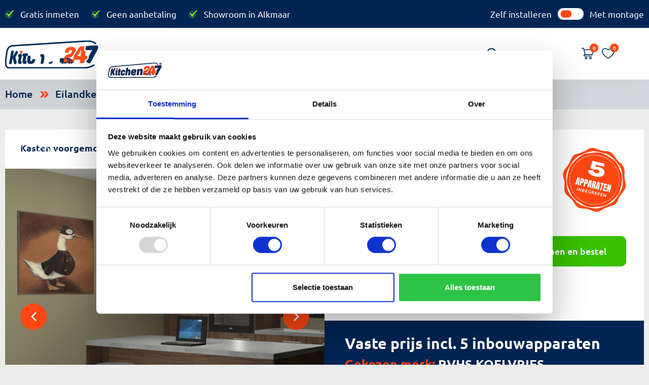

--- FILE ---
content_type: text/html; charset=UTF-8
request_url: https://kitchen247.com/eilandkeukens/noten-keuken-bonaire-29306
body_size: 18440
content:

<!DOCTYPE html>
<html lang="en">
   <head>
      <meta charset="UTF-8" />
      <meta #-equiv="X-UA-Compatible" content="IE=edge" />
      <meta name="viewport" content="width=device-width, initial-scale=1.0" />
      <link rel="icon" href="https://kitchen247.com/files/system/_file638f63cf86d06-favicon.png" />

      <!---page header-->
      

                  
               <meta name="title" content="eilandkeukens|Kitchen247"> 
               <meta name="keyword" content="eilandkeukens ✓ 5 apparaten inbegrepen ✓ Geen opdringerige verkopers ✓ Laagste prijs van NL. Bestel online.">        
               <title>eilandkeukens</title>
                      <!---productheader-->
       

               <meta name="title" content="Noten keuken Bonaire 29306 | Kitchen247">
         
                 <meta name="description" 
         content="Noten keuken Bonaire 29306/Hout✓ 5 apparaten inbegrepen ✓ Geen opdringerige verkopers ✓ Laagste prijs van NL. Bestel online.">
         
                 <meta name="keyword" content="Deze Hout is al leverbaar binnen 7 weken voor € 5.623!">      
        <title>Noten keuken Bonaire 29306/Hout - Kitchen247.com</title>

                                 <script type="application/ld+json">
              {
                "@context": "https://schema.org/",
                "@type": "Product",
                "name": "Noten keuken Bonaire 29306",
                "image": [
                  "https://s3.eu-central-1.amazonaws.com/kitchen247.com/timeline_files/_file6578137695476-thumbnail.png"
                 ],
                "description": "Perfecte balansMaak kennis met de noten keuken Bonaire: de perfecte balans tussen tijdloos en modern. Met voldoende opbergruimte zal deze keuken de afgunst van uw vrienden en familie zijn, terwijl uw leven moeiteloos georganiseerd en rommelvrij blijft.Deze keuken biedt zowel gemak als luxeVan deuren die zachtjes sluiten tot vijf ingebouwde toestellen, deze keuken biedt zowel gemak als luxe in één indrukwekkend pakket. Met een snelle levering van slechts zeven weken kunt u genieten van het gemak van uw prachtige nieuwe keuken voor u het weet. Bovendien hoeft u niet lang te wachten tot u hem in gebruik kunt nemen, want de kasten zijn volledig voorgemonteerd.Het is tijdBovendien is de noten keuken Bonaire betaalbaar voor één vast bedrag. Laat uw standaard keukenkastjes uw droomkeuken niet langer verpesten. Nu is het tijd om uw droomkeuken waar te maken met de noten keuken Bonaire.",
                "sku": "29306",
                "brand": {
                  "@type": "Brand",
                  "name": "RVHS KOELVRIES"
                },
                "offers": {
                  "@type": "Offer",
                  "url": "https://kitchen247.com/eilandkeukens/noten-keuken-bonaire-29306",
                  "priceCurrency": "EUR",
                  "price": "5623",
                  "availability": "InStock"
                }
              }
          </script>
            
      <!---cookiesheader-->
              <link rel="stylesheet" href="https://kitchen247.com/css/bootstrap.min.css">
              <link rel="stylesheet" href="https://kitchen247.com/css/owl.carousel.min.css" />
      <!-- <link rel="stylesheet" href="https://kitchen247.com/css/lightslider.css"> -->
      <link rel="stylesheet" href="https://kitchen247.com/css/jquery.toast.css">
      <link rel="stylesheet" href="https://kitchen247.com/css/style.css" />
             <link rel="stylesheet" href="https://kitchen247.com/css/jquery.mCustomScrollbar.min.css">
      <link rel="stylesheet" href="https://kitchen247.com/css/jquery-ui.css" />
                  <script src="https://kitchen247.com/assets/js/dist/dotlottie-player.mjs" type="module"></script>
      <!-- <script id="Cookiebot" src=https://consent.cookiebot.com/uc.js data-cbid="77dd2a0a-c2f0-41ef-b4cc-36cd8f0cf241" data-blockingmode="auto" type="text/javascript"></script> -->
      

<!-- Server Side Tracking -->
<script>(function(w,d,s,l,i){w[l]=w[l]||[];w[l].push({'gtm.start':new Date().getTime(),event:'gtm.js'});var f=d.getElementsByTagName(s)[0],j=d.createElement(s),dl=l!='dataLayer'?'&l='+l:'';j.async=true;j.src='https://server.kitchen247.com/vaNJTl2psj.js?tg='+i+dl;f.parentNode.insertBefore(j,f);})(window,document,'script','dataLayer','NQG9BGJ');</script>
<!-- End Server Side Tracking -->
   </head>
<!-- Server Side Tracking (noscript) -->
<noscript><iframe src=https://server.kitchen247.com/vaNJTl2psj.html?tg=NQG9BGJ height="0" width="0" style="display:none;visibility:hidden"></iframe></noscript>
<!-- End Server Side Tracking (noscript) -->
<header>
                     <div class="header-top-panel">
               <div class="container">
                  <ul class="usp_slider">
                                             <li><p>Gratis inmeten</p></li>
                                             <li><p>Geen aanbetaling</p></li>
                                             <li><p>Showroom in Alkmaar</p></li>
                                       </ul>
                  <label class="toggle_price">
                    Zelf installeren                    <input type="checkbox" name="instalmount" id="instalmount" value="1" >
                    Met montage                  </label>
               </div>
            </div>
            <div class="header-top-panel tick_slider">
               <div class="container">
                  <ul class="owl-carousel" id="headertick_slider">
                                             <li><p>Gratis inmeten</p></li>
                                             <li><p>Geen aanbetaling</p></li>
                                             <li><p>Showroom in Alkmaar</p></li>
                                       </ul>
               </div>
            </div>
                  </div>
         <div class="header index">
            <div class="container">
               <div class="head_in">
                  <div class="logo">
                     <a href="https://kitchen247.com"><dotlottie-player src="https://kitchen247.com/assets/js/lottie.json" background="transparent" speed="1"  autoplay></dotlottie-player></a>
                  </div>
                  <div class="menus">
                     <ul class="main_menu">
                        <a href="javascript:void(0)" class="closebtn">×</a>
                                                                                                                                                                                                                                                                                                                                                                                                                                                                                                                                                                                                                                                                                                                                                                                                                                                                                                                                                                                                                                                                                                                                                                                                                                                                                                                                                                                                                                                                                                                                                                                                                                                                                                                                                                                                                                                                                                                                                                                                                                                                                                                                                                                                                                                                                                                                                                            
                                            <li ><a href="
                                                                                             https://kitchen247.com/home                                                " class="" >Home</a>

                                          <!---kitchen dropdown--->
                                                                        <!---kitchen dropdopwn end---->
                           <!----information dropdown ---->
                             

                           <!----information dropdown end ---->
                        </li>
                                                                                                                                                                                                       
                                            <li class="dp mega1 drop_menu"><a href="
                                                                                             https://kitchen247.com/keukens                                                " class="" >Keukens</a>

                                          <!---kitchen dropdown--->
                                                                                          <span class="toggle"></span>
                                            <div class="mega_menu block">
                              <div class="container">
                                 <div class="mega_in">
                                    <div class="mega_in_lft">
                                       <p>Soorten lijst</p>
                                       <ul>
                                                                                       <li class="ms1 drop_menu drag_type">
                                                <a href="/eilandkeukens">Eilandkeukens</a>
                                             </li>
                                                                                       <li class="ms1 drop_menu drag_type">
                                                <a href="/hoekkeukens">Hoekkeukens</a>
                                             </li>
                                                                                       <li class="ms1 drop_menu drag_type">
                                                <a href="/rechte-keukens">Rechte keukens</a>
                                             </li>
                                                                                       <li class="ms1 drop_menu drag_type">
                                                <a href="/parallel-keuken">Parallel keuken</a>
                                             </li>
                                                                                       <li class="ms1 drop_menu drag_type">
                                                <a href="/waskamers">Waskamers </a>
                                             </li>
                                               
                                       </ul>
                                    </div>
                                    <div class="mega_in_rgt">
                                       <p>Stijlen van lijst</p>
                                       <ul>
                                                                                             
                                                <li class="ms2 drop_menu">
                                                   <a href="/landelijk">Landelijk</a>
                                                </li>
                                                                                             
                                                <li class="ms2 drop_menu">
                                                   <a href="/hout">Hout</a>
                                                </li>
                                                                                             
                                                <li class="ms2 drop_menu">
                                                   <a href="/luxe">Luxe</a>
                                                </li>
                                                                                             
                                                <li class="ms2 drop_menu">
                                                   <a href="/design">Design</a>
                                                </li>
                                                                                             
                                                <li class="ms2 drop_menu">
                                                   <a href="/betonlook">Betonlook</a>
                                                </li>
                                                                                             
                                                <li class="ms2 drop_menu">
                                                   <a href="/industrieel">Industrieel</a>
                                                </li>
                                                                                             
                                                <li class="ms2 drop_menu">
                                                   <a href="/greeploos">Greeploos</a>
                                                </li>
                                             
                                       </ul>   
                                    </div>   
                                 </div>
                              </div>
                           </div>
                                                      <!---kitchen dropdopwn end---->
                           <!----information dropdown ---->
                             

                           <!----information dropdown end ---->
                        </li>
                                                                                                                                                                                                                                                                                                                                                                                                                                                                       
                                            <li ><a href="
                                                                                             https://kitchen247.com/showrooms                                                " class="" >Showrooms</a>

                                          <!---kitchen dropdown--->
                                                                        <!---kitchen dropdopwn end---->
                           <!----information dropdown ---->
                             

                           <!----information dropdown end ---->
                        </li>
                                                                                                                                       
                                            <li class="dp_sub1 dp drop_menu"><a href="
                                             javascript:void(0)" class="" >Informatie</a>

                                          <!---kitchen dropdown--->
                                                                        <!---kitchen dropdopwn end---->
                           <!----information dropdown ---->
                                                        
                            <span class="toggle"></span> 
                              <div class="sub_menu1 block">
                                 <ul>
                                                                    <li><a href="https://kitchen247.com/over-ons">Over ons</a></li>
                                                                     <li><a href="https://kitchen247.com/faq">Meest gestelde vragen</a></li>
                                                                     <li><a href="https://kitchen247.com/hoe-het-werkt">Hoe het werkt</a></li>
                                                                     <li><a href="https://kitchen247.com/afwijkende-maten">Afwijkende maten</a></li>
                                                                     <li><a href="https://kitchen247.com/brochure">Brochure aanvraag</a></li>
                                                                     <li><a href="https://kitchen247.com/video">Video uitleg Kitchen 247</a></li>
                                                                     <li><a href="https://kitchen247.com/reviews">Reviews met foto</a></li>
                                    
                                 </ul>
                              </div>
                              

                           <!----information dropdown end ---->
                        </li>
                                                                                                                                       
                                            <li ><a href="
                                                                                             https://kitchen247.com/contact                                                " class="" >Contact</a>

                                          <!---kitchen dropdown--->
                                                                        <!---kitchen dropdopwn end---->
                           <!----information dropdown ---->
                             

                           <!----information dropdown end ---->
                        </li>
                                                   
                                    
                     </ul>
                     <div class="chat">
                         <div class="search_u">
                           <a href="javascript:void(0)">
                                 <img src="https://kitchen247.com/images/s_search.svg" loading="lazy">
                                 <img src="https://kitchen247.com/images/cook_x.svg" loading="lazy">
                           </a>
                        </div>
                        <div class="stic">
                              <a href="#">
                                 <img src="https://kitchen247.com/images/s_search.svg" loading="lazy">
                              </a>
                              <div class="stic_form">
                                 <form action="https://kitchen247.com/Product_categories?search=" method="get">
                                 <input type="text" name="search" placeholder="Zoeken..." required>
                                 <button type="submit"></button>
                                 </form>
                              </div>
                        </div>
                     </div>
                  </div>
                  <div class="cart_list">
                     <input type="hidden" class="txt_csrfname" name="K247_csrf_token" value="d6b45812593fdf67c3d9423a4fd8c914" />
                     <div class="icon_mbl">
                        <div class="cart clk">
                           <a href="javascript:void(0)" class="cart_icon"><img src="https://kitchen247.com/images/cart.svg" loading="lazy"><span>0</span></a>

                           <a href="https://kitchen247.com/cart" class="mobile_cart"><img src="https://kitchen247.com/images/cart.svg" loading="lazy"><span>0</span></a>

                           <div class="cart_details">
                              <div class="container">
                                 <div class="cart_detl_in">
                                                                      <div class="hd1">
                                       <p>Winkelwagen is leeg</p>
                                       <a href="javascript: void(0)" class="close4"><img src="https://kitchen247.com/images/cook_x.svg" loading="lazy"></a>
                                    </div>
                                    
                                 </div>
                              </div>
                           </div>
                        </div>
                        <div class="wish clk">
                           <a href="javascript:void(0)"><img src="https://kitchen247.com/images/wish.svg" loading="lazy"><span>0</span></a>
                           
                           <div class="wish-details ">
                              <div class="car-header">
                                  <p class="heading">Je favoriete keukens zijn leeg</p>
                                  <!-- <p>Je favoriete keukens is leeg</p> -->
                                  <a href="javascript: void(0)" class="close3"><img src="https://kitchen247.com/images/cook_x.svg" loading="lazy"></a>
                              </div>
      
                              <div class="table-responsive table1 _updated_wishlists">
                              </div>
                          </div>
                        </div>
                     </div>
                  </div>
                  <div class="menu_btn" id="nav_opn">
                     <span class="top"></span>
                     <span class="middle"></span>
                     <span class="bottom"></span>
                  </div>
               </div>
            </div>
                        <div class="prd_sticky">
               <div class="container">
                  <div class="prd_sticky_inner">
                     <div class="prd_img">
                                                <img src="https://s3.eu-central-1.amazonaws.com/kitchen247.com/timeline_files/_file6578137695476-thumbnail.png" alt="Noten keuken Bonaire 29306" title="Noten keuken Bonaire 29306" loading="lazy">
                                             </div>
                     <div class="prd_det">
                        <span class="prd_name">Noten keuken Bonaire 29306</span>
                           <p class="prd_price">€ 5.623</p> 
                     </div> 
                     <div class="add_Cart">
                        
                                                <a class="help_btn help_popdoc rect" data-bs-toggle="modal" data-bs-target="#u-model"><img src="https://kitchen247.com/images/help_order.svg" alt="" loading="lazy"> <span>hulp bij bestellen</span></a> 
                        
                        <a class="order-btn less" href="https://kitchen247.com/eilandkeukens/noten-keuken-bonaire-29306/orderpopup"><img src="https://kitchen247.com/images/cart-w.svg" alt="" loading="lazy"> <span>in mijn winkelwagen</span></a>
                     </div>
                     <!-- <div class="wish_list">
                        <a href="#"><img src="images/wish.svg" alt=""></a>
                     </div> -->

                  </div>
               </div>
            </div>
               </div>
         
      </header> 
   
<div class="main-content">

         <div class="bread_crumbs">
               <div class="bread_cnt">
                  <div class="container">
                     <ul>  
                           <li> 
                              <a href="https://kitchen247.com"> Home </a>
                           </li>
                                                               <li>
                                    <a href="https://kitchen247.com/eilandkeukens">Eilandkeukens</a>
                                 </li>
                                    
                          
                     </ul>
                  </div>
               </div>       
         </div>        
      <style>

    #order_popup{
        display: block !important;
    }
</style>


            <div class="main_banner">
            <input type="hidden" id="category_name" value="eilandkeukens">
            <div class="container">
               <div class="main_banner_block new_banner">
                  <div class="banner_blk_lft">
                     <div class="banner_img owl-carousel" id="banner_slide">
                                                                                            <img src="https://s3.eu-central-1.amazonaws.com/kitchen247.com/timeline_files/_file65781376964cb-Perspectief.JPG" loading="lazy">
                                                                                                                                <img src="https://s3.eu-central-1.amazonaws.com/kitchen247.com/timeline_files/_file6578137695c26-Eiland.JPG" loading="lazy">
                                                                                                                                <img src="https://s3.eu-central-1.amazonaws.com/kitchen247.com/timeline_files/_file657813769618b-Muur.JPG" loading="lazy">
                                                                                                                                <img src="https://s3.eu-central-1.amazonaws.com/kitchen247.com/timeline_files/_file6578137696831-Werkblad.JPG" loading="lazy">
                                                                                                                                <img src="https://s3.eu-central-1.amazonaws.com/kitchen247.com/timeline_files/_file6578137695ed0-Geopende-deuren.JPG" loading="lazy">
                                                                                         
                      </div>
                      <div class="banner_icon">
                        <div class="row">
                              <div class="column">
                                 <a href="#" class="cross hover-shadow cursor" onclick="openModal();currentSlide(1)">
                                    <img src="https://kitchen247.com/images/cross_bg.svg" loading="lazy">
                                </a>
                              </div>
                            </div>
                            <div id="myModal" class="light_out modal">
                              <span class="close cursor" onclick="closeModal()">&times;</span>
                              <div class="modal-content">
                            
                                                                                                <div class="mySlides">
                                      <img src="https://s3.eu-central-1.amazonaws.com/kitchen247.com/timeline_files/_file65781376964cb-Perspectief.JPG" style="width:100%" loading="lazy">
                                    </div>
                                    
                                    <a class="prev" onclick="plusSlides(-1)">&#10094;</a>
                                    <a class="next" onclick="plusSlides(1)">&#10095;</a>
                                                                                                                                 <div class="mySlides">
                                      <img src="https://s3.eu-central-1.amazonaws.com/kitchen247.com/timeline_files/_file6578137695c26-Eiland.JPG" style="width:100%" loading="lazy">
                                    </div>
                                    
                                    <a class="prev" onclick="plusSlides(-1)">&#10094;</a>
                                    <a class="next" onclick="plusSlides(1)">&#10095;</a>
                                                                                                                                 <div class="mySlides">
                                      <img src="https://s3.eu-central-1.amazonaws.com/kitchen247.com/timeline_files/_file657813769618b-Muur.JPG" style="width:100%" loading="lazy">
                                    </div>
                                    
                                    <a class="prev" onclick="plusSlides(-1)">&#10094;</a>
                                    <a class="next" onclick="plusSlides(1)">&#10095;</a>
                                                                                                                                 <div class="mySlides">
                                      <img src="https://s3.eu-central-1.amazonaws.com/kitchen247.com/timeline_files/_file6578137696831-Werkblad.JPG" style="width:100%" loading="lazy">
                                    </div>
                                    
                                    <a class="prev" onclick="plusSlides(-1)">&#10094;</a>
                                    <a class="next" onclick="plusSlides(1)">&#10095;</a>
                                                                                                                                 <div class="mySlides">
                                      <img src="https://s3.eu-central-1.amazonaws.com/kitchen247.com/timeline_files/_file6578137695ed0-Geopende-deuren.JPG" style="width:100%" loading="lazy">
                                    </div>
                                    
                                    <a class="prev" onclick="plusSlides(-1)">&#10094;</a>
                                    <a class="next" onclick="plusSlides(1)">&#10095;</a>
                                                                
                              </div>
                            </div>
                        <a id="addToWishlist" class="heart1 addToWishlist" data-product-id="5124">
                            <img src="https://kitchen247.com/images/heart_bg.svg" loading="lazy">
                        </a>
                    </div>
                                         <div class="banner_top_cont">
                          <strong>Kasten voorgemonteerd</strong>
                          <img src="https://kitchen247.com/images/not_pakk.svg" alt="" loading="lazy">
                      </div>
                  </div>
                  <div class="banner_blk_ryt">
                     <div class="banner_btm_pc">
                        <div class="container">
                           <div class="pc_bg">
                              <div class="pc_txt">
                                <h3>De keuken is bijna van u!</h3>
                                <p>Noten keuken Bonaire 29306</p>
                            </div>
                              <div class="pc_img">
                                  <img src="https://kitchen247.com/images/badge_appr.svg" alt="" loading="lazy">
                              </div>
                              <div class="pc_detail">
                                 <div class="pc_det_lft">
                                    <div class="pc_det_top">
                                                                                                                              <div class="new-label">
                                                <ul class="inside-label ex_strip">
                                                   <li>Vaste prijs</li>
                                                                                                   <li style="display: none;">€ 1.500.-</li> 
                                                                                                </ul>
                                               <strong><b>Incl. </b>€ 5.623.-</strong>
                                             </div>
                                            <div class="new-label">
                                                <strong><b> Excl. </b> € 4.647.-</strong>
                                            </div>
                                                                                                                     </div>
                                    <div class="pc_det_btm">
                                       <span>Bezorging: vanaf </span>
                                       <strong>27 Maart</strong>
                                       <p>wanneer u vandaag besteld</p>
                                    </div>
                                 </div>
                                 <div class="pc_rating">
                                    <!----review section------>
                            
                           <!----review section------->
                                  <div class="arrow_bl">  
                                    <a  href="https://kitchen247.com/eilandkeukens/noten-keuken-bonaire-29306/orderpopup" class="order_btn rect">Stel samen en bestel</a>
                                    <div class="out-sde">
                                         <p>Maak ‘m zoals <span>u  ‘m wilt!</span></p>
                                    </div>
                                   </div> 
                                 </div>
                              </div>
                           </div>
                        </div>
                    </div>
                    <div class="banner_contents bannerBrand">
                    </div>
                </div>
            </div>
         </div>
      </div>

            <div class="product_detail_tab">
                <div class="container">
                    <ul class="nav nav-pills">
                                                <li class="nav-item">
                        <a class="nav-link active less" data-bs-toggle="pill" href="/#tabs-1">Omschrijving</a>
                        </li>
                                                <li class="nav-item">
                        <a class="nav-link less" data-bs-toggle="pill" href="/#tabs-2">Keukenmeubelen</a>
                        </li>
                                                <li class="nav-item">
                        <a class="nav-link less" data-bs-toggle="pill" href="/#tabs-3">Garantie & voorwaarden</a>
                        </li>
                                                    
                    </ul>
                    <div class="tab-content">
                                                <div class="tab-pane active" id="tabs-1" role="tabpanel">
                           <div class="tab_bg">
                              <div class="tab_th">
                                <p>Omschrijving</p>
                              </div>
                              <div class="tab_bd ">
                                 <div class="tab_txt">
                                                                            <h3>Perfecte balans</h3><div>Maak kennis met de noten keuken Bonaire: de perfecte balans tussen tijdloos en modern. Met voldoende opbergruimte zal deze keuken de afgunst van uw vrienden en familie zijn, terwijl uw leven moeiteloos georganiseerd en rommelvrij blijft.</div><div><br></div><h3>Deze keuken biedt zowel gemak als luxe</h3><div>Van deuren die zachtjes sluiten tot vijf ingebouwde toestellen, deze keuken biedt zowel gemak als luxe in één indrukwekkend pakket. Met een snelle levering van slechts zeven weken kunt u genieten van het gemak van uw prachtige nieuwe keuken voor u het weet. Bovendien hoeft u niet lang te wachten tot u hem in gebruik kunt nemen, want de kasten zijn volledig voorgemonteerd.</div><div><br></div><h3>Het is tijd</h3><div>Bovendien is de noten keuken Bonaire betaalbaar voor één vast bedrag. Laat uw standaard keukenkastjes uw droomkeuken niet langer verpesten. Nu is het tijd om uw droomkeuken waar te maken met de noten keuken Bonaire.</div>                                                                          
                                    <div class="dis_input">
                                        <label>Keuken Hoogte:</label>
                                        <div class="p_txt">
                                            <input type="text" name="keuken_hoogte" value="230" readonly>
                                            <p>CM</p>
                                        </div>
                                    </div>
                                                                  </div>
                                    
                                                                  <div class="tab_img">
                                    <div class="colors_rec">
                                                                                                                            <div class="color_1"><img src="https://kitchen247.com/files/timeline_files/color__file65c35b0373cd8-COMO_2185_Noten.jpg"><span>Noten</span></div>
                                        

                                                                                                                            <div class="color_2" style="background-color: #c0c0c0;"><span>RVS</span></div>
                                        
                                                                                                                            <div class="color_3"><img src="https://kitchen247.com/files/timeline_files/color__file65c35b3ff35fd-QUADRO_2235_4235_Beton_Parelgrijs.jpg"><span>Beton Parelgrijs</span></div>
                                                                            </div>
                                                                                                                                                                                            <img src="https://s3.eu-central-1.amazonaws.com/kitchen247.com/timeline_files/_file657813558a7b6-Perspectief.JPG" loading="lazy">
                                                                                                         </div>

                              </div>
                           </div>
                        </div>
                        <div class="tab-pane" id="tabs-2" role="tabpanel">
                            <div class="tab_bg">
                                <div class="tab_2_th">
                                  <h1>Keukenmeubelen</h1>
                                </div>
                            <div class="tab_sep">
                                <div class="tab_images">
                                    <div class="img_item">
                                                                                <div class="img_desc">
                                            <h3>Hoog passtuk</h3><ul><li>10 cm breed, in het werk op maat te maken</li></ul><h3>Hoge kast voor inbouwapparaat </h3><ul><li>2 apparaat deuren</li><li>1 apparaat nis 177,5-178,5 cm</li></ul><h3>Hoge kast voor inbouwapparaat </h3><ul><li>1 deur</li><li>1 verstelbare legplank </li><li>1 apparaat nis 58,5-59,5 cm</li><li>1 deur</li><li>2 verstelbare legplanken</li></ul><p></p><ul></ul><p></p><h3>Spoelonderkast</h3><p></p><ul></ul><p></p><ul><li>1 deur</li><li>1 metalen beschermbodem</li></ul>                                        </div>
                                                                        </div>
                                    <div class="img_item">
                                                                                <div class="img_desc">
                                            <h3>Frontpaneel voor geïntegreerde onderbouw vaatwasser<br></h3><ul><li>De vaatwasser bestaat niet uit een kast, maar een deur. Met de juiste inbouwvaatwasser wordt dit 1 mooi geheel</li></ul><h3>Onderkast voor kookplaat </h3><ul><li>1 lade</li><li>2 uittrekelementen</li><li>1 bestekindeling kunststof</li></ul><h3>Onderkast passtuk </h3><ul><li>10 cm breed, in het werk op maat te maken</li></ul><h3>Inclusief plinten, stelpoten en werkblad </h3><ul><li>De plint wordt c.a. 5 mm lager geleverd dan de ''plint hoogte'', dit heeft u nodig voor de beluchting en afstelmogelijkheid</li><li>De stelpoten zijn c.a. 1 cm naar boven en beneden verstelbaar</li><li>Bij een hoekwerkblad zijn de hoeken in gevreesd en op maat gemaakt</li><li>De spoelbak is is nog niet in gevreesd, dit dient tijdens het werk gedaan te worden</li></ul>                                        </div>
                                                                            </div>
                                </div>
                            </div>        
                            </div>
                        </div>
                                                <div class="tab-pane" id="tabs-3" role="tabpanel">
                            <div class="tab_bg">
                                <div class="tab_th">
                                  <p>Garantie & voorwaarden</p>
                                </div>
                                <div class="tab_bd">
                                   <div class="tab_txt">
                                                                                                                  <p>Bij Kitchen247.com streven we ernaar om u producten van de hoogste kwaliteit te bieden, ondersteund door een uitstekende garantie en duidelijke voorwaarden. Hieronder vindt u de details van onze garantie en de voorwaarden die van toepassing zijn op uw aankoop.</p><h2><span xss="removed">Garantie:</span></h2><ul><li><span xss="removed">5 jaar garantie op keukenmeubelen</span></li><li><span xss="removed">5 jaar op apparatuur (bij aanschaf 4 of meer apparaten)</span></li><li><span xss="removed">2 jaar op werkbladen</span></li><li><span xss="removed">2 jaar op accessoires (kraan en spoelbak)</span></li></ul><h2>Handig om te weten:</h2><ul><li>Kitchen247.com biedt montage aan. Montage kan eenvoudig bij het bestellen aangevinkt worden. U ziet dan ook direct de montageprijs voor uw keuken.</li><li>Bezorging op pallets voor de buitendeur op de begane grond. Inpandig transport voor eigen rekening</li><li>Keukens exclusief verlichting en accessoires </li><li>Kleur kan afwijken van de foto op beeldscherm </li><li>Uitsparing van kookplaat, spoelbak en kraan dient u zelf te verzorgen.</li></ul><p><span xss="removed">We hopen dat u geniet van uw aankoop bij Kitchen247.com en waarderen uw vertrouwen in onze keukens. Bij eventuele problemen of vragen staan we klaar om u te helpen.</span><br></p>
                                                                                                          </div>
                                   <div class="tab_img">
                                                                                                                                                  <img src="https://kitchen247.com/files/content_files/_file64b646dcce935-Kitchen-247.svg" loading="lazy">
                                                                   </div>
                                </div>
                            </div>
                        </div>
                                                            </div>
                </div>
            </div>

            <!------------ review rating area  ----------->
            <div class="dezRevBlck">
            </div>
            <!------------ review rating area end ----------->  

            <div class="gras pd_gras">
                <div class="container">
                   <div class="gra_bs">
                    <div class="gras_ryt">
                        <strong>Gratis <em> Kleuren Box</em></strong>
                  <p>Nieuwe keuken gevonden, maar u twijfelt nog over de kleur?</p><p>In deze box zijn alle kleuren verzameld van de deuren en werkbladen. Vraag de gratis kleurenbox aan en kijk thuis rustig verder!</p>                                                <a href="https://kitchen247.com/samplebox" class="rect">Ontvang gratis kleurenbox</a>
                                         
                     </div>
                   </div>
                </div>
             </div>
            <div class="kenz kenz_pd">

                <div class="container">
                   <div class="kenz_in">
                      <p>Andere <em> keukens</em></p>
                                                          <div class="kenz_caro owl-carousel" id="slider4">
                            
                                <div class="kenz_item">
                                    <div class="img">
                                                                                                                       <a href="https://kitchen247.com/mayotte"><img src="https://s3.eu-central-1.amazonaws.com/kitchen247.com/timeline_files/product_line_file683eabf9d56c4-1.JPG" alt="Mayotte" title="Mayotte" loading="lazy"></a>
                                                                                                                </div>
                                    <div class="cnt">
                                       <a href="https://kitchen247.com/mayotte">Mayotte</a>

                                       <p>Vaste, lage prijs: <strong>€ 7.950</strong></p> <p>Inclusief 5 inbouwapparaten</p>

                                       <div class="empty_"></div>
                                    </div>
                                </div>
                             
                                <div class="kenz_item">
                                    <div class="img">
                                                                                                                       <a href="https://kitchen247.com/losangeles"><img src="https://s3.eu-central-1.amazonaws.com/kitchen247.com/timeline_files/_file66a75f3926014-Perspectief.JPG" alt="Los Angeles " title="Los Angeles " loading="lazy"></a>
                                                                                                                </div>
                                    <div class="cnt">
                                       <a href="https://kitchen247.com/losangeles">Los Angeles </a>

                                       <p>Vaste, lage prijs: <strong>€ 6.340</strong></p> <p>Inclusief 5 inbouwapparaten</p>

                                       <div class="empty_"></div>
                                    </div>
                                </div>
                             
                                <div class="kenz_item">
                                    <div class="img">
                                                                                                                       <a href="https://kitchen247.com/nantes"><img src="https://s3.eu-central-1.amazonaws.com/kitchen247.com/timeline_files/_file661e67dbf1a58-Perspectief.JPG" alt="Nantes" title="Nantes" loading="lazy"></a>
                                                                                                                </div>
                                    <div class="cnt">
                                       <a href="https://kitchen247.com/nantes">Nantes</a>

                                       <p>Vaste, lage prijs: <strong>€ 7.185</strong></p> <p>Inclusief 5 inbouwapparaten</p>

                                       <div class="empty_"></div>
                                    </div>
                                </div>
                             
                                <div class="kenz_item">
                                    <div class="img">
                                                                                                                       <a href="https://kitchen247.com/ronse"><img src="https://s3.eu-central-1.amazonaws.com/kitchen247.com/timeline_files/product_line_file68ca5a0144ceb-1.JPG" alt="Ronse" title="Ronse" loading="lazy"></a>
                                                                                                                </div>
                                    <div class="cnt">
                                       <a href="https://kitchen247.com/ronse">Ronse</a>

                                       <p>Vaste, lage prijs: <strong>€ 6.280</strong></p> <p>Inclusief 5 inbouwapparaten</p>

                                       <div class="empty_"></div>
                                    </div>
                                </div>
                             
                                <div class="kenz_item">
                                    <div class="img">
                                                                                                                       <a href="https://kitchen247.com/palau"><img src="https://s3.eu-central-1.amazonaws.com/kitchen247.com/timeline_files/product_line_file683ea5a3dec41-1.JPG" alt="Palau" title="Palau" loading="lazy"></a>
                                                                                                                </div>
                                    <div class="cnt">
                                       <a href="https://kitchen247.com/palau">Palau</a>

                                       <p>Vaste, lage prijs: <strong>€ 5.040</strong></p> <p>Inclusief 5 inbouwapparaten</p>

                                       <div class="empty_"></div>
                                    </div>
                                </div>
                             
                                <div class="kenz_item">
                                    <div class="img">
                                                                                                                       <a href="https://kitchen247.com/amsterdam"><img src="https://s3.eu-central-1.amazonaws.com/kitchen247.com/timeline_files/_file66a359781a897-Perspectief.JPG" alt="Amsterdam" title="Amsterdam" loading="lazy"></a>
                                                                                                                </div>
                                    <div class="cnt">
                                       <a href="https://kitchen247.com/amsterdam">Amsterdam</a>

                                       <p>Vaste, lage prijs: <strong>€ 5.745</strong></p> <p>Inclusief 5 inbouwapparaten</p>

                                       <div class="empty_"></div>
                                    </div>
                                </div>
                             
                                <div class="kenz_item">
                                    <div class="img">
                                                                                                                       <a href="https://kitchen247.com/bali"><img src="https://s3.eu-central-1.amazonaws.com/kitchen247.com/timeline_files/product_line_file6707b0bb960b2-Perspectief.JPG" alt="Bali" title="Bali" loading="lazy"></a>
                                                                                                                </div>
                                    <div class="cnt">
                                       <a href="https://kitchen247.com/bali">Bali</a>

                                       <p>Vaste, lage prijs: <strong>€ 6.760</strong></p> <p>Inclusief 5 inbouwapparaten</p>

                                       <div class="empty_"></div>
                                    </div>
                                </div>
                             
                                <div class="kenz_item">
                                    <div class="img">
                                                                                                                       <a href="https://kitchen247.com/wolin"><img src="https://s3.eu-central-1.amazonaws.com/kitchen247.com/timeline_files/product_line_file68c92d0d47a6a-1.JPG" alt="Wolin" title="Wolin" loading="lazy"></a>
                                                                                                                </div>
                                    <div class="cnt">
                                       <a href="https://kitchen247.com/wolin">Wolin</a>

                                       <p>Vaste, lage prijs: <strong>€ 7.880</strong></p> <p>Inclusief 5 inbouwapparaten</p>

                                       <div class="empty_"></div>
                                    </div>
                                </div>
                             
                                <div class="kenz_item">
                                    <div class="img">
                                                                                                                       <a href="https://kitchen247.com/limasol"><img src="https://s3.eu-central-1.amazonaws.com/kitchen247.com/timeline_files/product_line_file68c92f03c0e0e-1.JPG" alt="Limasol" title="Limasol" loading="lazy"></a>
                                                                                                                </div>
                                    <div class="cnt">
                                       <a href="https://kitchen247.com/limasol">Limasol</a>

                                       <p>Vaste, lage prijs: <strong>€ 8.590</strong></p> <p>Inclusief 5 inbouwapparaten</p>

                                       <div class="empty_"></div>
                                    </div>
                                </div>
                             
                                <div class="kenz_item">
                                    <div class="img">
                                                                                                                       <a href="https://kitchen247.com/spanje"><img src="https://s3.eu-central-1.amazonaws.com/kitchen247.com/timeline_files/_file66a33d6648330-Perspectief.JPG" alt="Spanje" title="Spanje" loading="lazy"></a>
                                                                                                                </div>
                                    <div class="cnt">
                                       <a href="https://kitchen247.com/spanje">Spanje</a>

                                       <p>Vaste, lage prijs: <strong>€ 5.850</strong></p> <p>Inclusief 5 inbouwapparaten</p>

                                       <div class="empty_"></div>
                                    </div>
                                </div>
                                  
                          </div>
                                         </div>
                </div>
             </div>

<!--- lightbox popup-->
<div class="modal product_pop" id="mod_pd_33" tabindex="-1" role="dialog" aria-labelledby="exampleModalLabel" aria-hidden="true">
        <div class="modal-dialog modal-dialog-centered" role="document">
            <div class="modal-content">
                <span data-bs-dismiss="modal"><img src="https://kitchen247.com/images/cook_x_whi.svg" loading="lazy"></span>
                <div class="step-pop">
                    <div class="mo-lft">
                                                    <img src="https://kitchen247.com/images/noimage.jpg" loading="lazy">
                                            </div>
                    <div class="mo-rgt">
                        <strong>RVHS afzuigkap HF90</strong>
                                            </div>
                </div>

            </div>
        </div>
    </div>
<div class="modal product_pop" id="mod_pd_34" tabindex="-1" role="dialog" aria-labelledby="exampleModalLabel" aria-hidden="true">
        <div class="modal-dialog modal-dialog-centered" role="document">
            <div class="modal-content">
                <span data-bs-dismiss="modal"><img src="https://kitchen247.com/images/cook_x_whi.svg" loading="lazy"></span>
                <div class="step-pop">
                    <div class="mo-lft">
                                                    <img src="https://kitchen247.com/images/noimage.jpg" loading="lazy">
                                            </div>
                    <div class="mo-rgt">
                        <strong>RVHS inductie HIKI60121</strong>
                                            </div>
                </div>

            </div>
        </div>
    </div>
<div class="modal product_pop" id="mod_pd_36" tabindex="-1" role="dialog" aria-labelledby="exampleModalLabel" aria-hidden="true">
        <div class="modal-dialog modal-dialog-centered" role="document">
            <div class="modal-content">
                <span data-bs-dismiss="modal"><img src="https://kitchen247.com/images/cook_x_whi.svg" loading="lazy"></span>
                <div class="step-pop">
                    <div class="mo-lft">
                                                    <img src="https://kitchen247.com/images/noimage.jpg" loading="lazy">
                                            </div>
                    <div class="mo-rgt">
                        <strong>RVHS oven O59ZW</strong>
                                            </div>
                </div>

            </div>
        </div>
    </div>
<div class="modal product_pop" id="mod_pd_37" tabindex="-1" role="dialog" aria-labelledby="exampleModalLabel" aria-hidden="true">
        <div class="modal-dialog modal-dialog-centered" role="document">
            <div class="modal-content">
                <span data-bs-dismiss="modal"><img src="https://kitchen247.com/images/cook_x_whi.svg" loading="lazy"></span>
                <div class="step-pop">
                    <div class="mo-lft">
                                                    <img src="https://kitchen247.com/images/noimage.jpg" loading="lazy">
                                            </div>
                    <div class="mo-rgt">
                        <strong>RVHS vaatwasser vw60</strong>
                                            </div>
                </div>

            </div>
        </div>
    </div>
<div class="modal product_pop" id="mod_pd_38" tabindex="-1" role="dialog" aria-labelledby="exampleModalLabel" aria-hidden="true">
        <div class="modal-dialog modal-dialog-centered" role="document">
            <div class="modal-content">
                <span data-bs-dismiss="modal"><img src="https://kitchen247.com/images/cook_x_whi.svg" loading="lazy"></span>
                <div class="step-pop">
                    <div class="mo-lft">
                                                    <img src="https://kitchen247.com/images/noimage.jpg" loading="lazy">
                                            </div>
                    <div class="mo-rgt">
                        <strong>RVHS koelvries KV178 </strong>
                                            </div>
                </div>

            </div>
        </div>
    </div>
    
<!-- lightbox popup end-->

<!----reviews section--->
<div class="review_blk">
                                <div class="review_in">
                                 <div class="review_head">
                                    <a href="javascript:void(0)" class="closebtn">×</a>
                                    <h4>Klantenmeningen</h4>
                                  </div>
                                  <div class="review_body">
                                    <div class="review_top">
                                       <div class="review_flx">
                                          <div class="review_lft">
                                             <strong>0</strong>
                                             <p> 
                                                                                                                    <i class='fa fa-star'></i>                                                 
                                                                                                                    <i class='fa fa-star'></i>                                                 
                                                                                                                    <i class='fa fa-star'></i>                                                 
                                                                                                                    <i class='fa fa-star'></i>                                                 
                                                                                                                    <i class='fa fa-star'></i>                                                </p>
                                             <p>0 beoordelingen</p>
                                          </div>
                                          <div class="review_ryt">
                                             <div class="rating_list">
                                                <div class="rating_list_txt">5 sterren</div>
                                                <div class="rating_list_bar">
                                                    <div class="progress">

                                                      <div class="progress_bar" style="width: 0%;"></div>
                                                   </div>
                                                </div>
                                              <div class="rating_list_count">(0)</div>
                                              </div>
                                              <div class="rating_list">
                                                <div class="rating_list_txt">4 sterren</div>
                                                <div class="rating_list_bar">
                                                    <div class="progress">
                                                      <div class="progress_bar" style="width: 0%;"></div>
                                                   </div>
                                                </div>
                                              <div class="rating_list_count">(0)</div>
                                              </div>
                                              <div class="rating_list">
                                                <div class="rating_list_txt"> sterren</div>
                                                <div class="rating_list_bar">
                                                    <div class="progress">
                                                      <div class="progress_bar" style="width: 0%;"></div>
                                                   </div>
                                                </div>
                                              <div class="rating_list_count">(0)</div>
                                              </div>
                                              <div class="rating_list">
                                                <div class="rating_list_txt">3 sterren</div>
                                                <div class="rating_list_bar">
                                                    <div class="progress">
                                                      <div class="progress_bar" style="width: 0%;"></div>
                                                   </div>
                                                </div>
                                              <div class="rating_list_count">(0)</div>
                                              </div>
                                          </div>
                                       </div>
                                     </div>
                                     <div class="review_mid">
                                       <p>Klanten die producten van kitchen247 hebben gekocht, kunnen pas een productbeoordeling indienen nadat ze het product hebben ontvangen. Na de levering van de goederen ontvang je van ons een uitnodiging om een review te schrijven. Wij modereren alle klantenmeningen die niet gerelateerd zijn aan het product.</p>
                                     </div>
                                                                       </div>
                                </div>
                              </div>
<!----reviews section--->
<script src="https://kitchen247.com/js/jquery.min.js"></script>

<!--------review rating area script--------->
<link rel="stylesheet" href="https://kitchen247.com/css/review_star.css">
<script src="https://kitchen247.com/js/review_star.js"></script>

<script>
    
    $(document).ready(function(){
        socialmediawall();
        appendbanner_slider();
    })
    function socialmediawall()
    {
        var csrfName = 'K247_csrf_token';
        $.ajax({
                url: "https://kitchen247.com/product/socialmediawall",
                method: "POST",
                data: {[csrfName] : $('[name=K247_csrf_token]').val()},
                success: function(response) {
                    var data = JSON.parse(response);
                    if(data)
                    {   
                        $(".dezRevBlck").html(data.html);
                        initReviewStars();
                        initmobileReviewStars();
                        initReviewVideoHandlers();
                    }
                    
                }
            });
    }


    function socialmediawall()
    {
        var csrfName = 'K247_csrf_token';
        $.ajax({
                url: "https://kitchen247.com/product/socialmediawall",
                method: "POST",
                data: {[csrfName] : $('[name=K247_csrf_token]').val()},
                success: function(response) {
                    var data = JSON.parse(response);
                    if(data)
                    {   
                        $(".dezRevBlck").html(data.html);
                        initReviewStars();
                        initmobileReviewStars();
                        initReviewVideoHandlers();
                    }
                    
                }
            });
    }

    function initReviewVideoHandlers() {
        const allVideos = document.querySelectorAll(".revVideo video");

        allVideos.forEach((video) => {
            const container = video.closest(".revTxt");
            const playBtn = container?.querySelector(".videoPlay");
            const pauseBtn = container?.querySelector(".videoPause");

            if (!playBtn || !pauseBtn) return;

            // Play button
            playBtn.addEventListener("click", () => {
                allVideos.forEach((v) => {
                    v.pause();
                    const txt = v.closest(".revTxt");
                    txt?.classList.remove("vidPlaying");
                });

                video.play();
                container.classList.add("vidPlaying");
            });

            // Pause button
            pauseBtn.addEventListener("click", () => {
                video.pause();
                container.classList.remove("vidPlaying");
            });

            // Optional: remove class when video ends
            video.addEventListener("ended", () => {
                container.classList.remove("vidPlaying");
            });
        });
    }

        function initReviewStars() {
            $(".rating-container").each(function () {
                var rating = $(this).data("rating") || 0;
                $(this).rateYo({
                    rating: rating,
                    readOnly: true,
                    ratedFill: "#f39c12",
                    spacing: "3px",
                });
            });
        }

        function initmobileReviewStars() {
            $(".ratingmobile").each(function () {
                var rating = $(this).data("rating") || 0;
                $(this).rateYo({
                    rating: rating,
                    readOnly: true,
                    ratedFill: "#f39c12",
                    spacing: "3px",
                });
            });
        }

        let productLimit = 20;
        $(document).on("click",".reviewmore_desk",function(){
            productLimit += 5;
            var csrfName = 'K247_csrf_token';

            $.ajax({
                url: "https://kitchen247.com/product/load_more_review_block",
                method: "POST",
                data: {limit: productLimit,[csrfName] : $('[name=K247_csrf_token]').val()},
                success: function(response) {
                    var data = JSON.parse(response);
                    if(data)
                    {   
                        $(".ldmore").html(data.html);
                        initReviewStars();
                        initReviewVideoHandlers();
                        if (data.currentLimit >= data.total) {
                            $(".reviewmore_desk").hide();
                        }
                    }
                    
                }
            });
        });

        $(document).on("click",".reviewmore_mob",function(){
            productLimit += 5;
            var csrfName = 'K247_csrf_token';

            $.ajax({
                url: "https://kitchen247.com/product/load_more_review_block_mob",
                method: "POST",
                data: {limit: productLimit,[csrfName] : $('[name=K247_csrf_token]').val()},
                success: function(response) {
                    var data = JSON.parse(response);
                    if(data)
                    {
                        $(".ldmob").html(data.html);
                        initmobileReviewStars();
                        initReviewVideoHandlers();
                        if (data.currentLimit >= data.total) {
                            $(".reviewmore_mob").hide();
                        }
                    }
                    
                }
            });
        })

        function appendbanner_slider()
        {
            var csrfName = 'K247_csrf_token';
            // data : { K247_csrf_token : "d6b45812593fdf67c3d9423a4fd8c914", kitchen_dev:brandid},
            var brandid = 26;
            var category = $("#category_name").val();
            

            $.ajax({
            url : "https://kitchen247.com/product/append_banner",
            method : "POST",
             data: {[csrfName] : $('[name=K247_csrf_token]').val(), kitchen_dev:brandid,category: category},
            success: function(response){
                var result = JSON.parse(response);
                if(result)
                {
                    $('.bannerBrand').html(result);
                    $("#pd_img_slider").owlCarousel({
                      nav :false,
                     autoplay:true,
                      margin: 40,
                      dots:false,
                      loop:true,
                      items:3.7,
                      responsive:{
                          0:{
                              items:3,
                              margin:10,
                               },
                          450:{
                              items:4,
                              margin:10,
                          },
                          551:{
                             items:5,
                             margin:10,
                             },    
                          641:{
                              items:5,
                              margin:10,
                               },
                          768:{
                              
                              items:5,
                              margin:10,
                               },
                          881:{
                              items:4,
                              margin:10,
                               },
                           1024:{
                                items:4,
                                margin:10,
                          },
                          1100:{
                              
                              items:5,
                              margin:10,
                              
                          },
                          1300:{
                            items:5,
                            margin:10,
                        },
                      },              
                    });
                }
            }
        });
  
        }
</script>

<!--------review rating area script--------->

<script>
$(document).ready(function(){
    $(document).on("click",".help_popdoc",function(){
        var csrfName = 'K247_csrf_token';

         $(".help_apen").html('<div class="text-center p-3"><div class="spinner-border text-primary" role="status"><span class="sr-only"></span></div></div>');

        $.ajax({
            url : "https://kitchen247.com/product/get_help_modal",
            method : "POST",
            data:{[csrfName] : $('[name=K247_csrf_token]').val()},
            success: function(data){
                var modalContent = JSON.parse(data);
                $(".help_apen").html(modalContent); // Replace modal content
            }
        });
    });

    $(document).on("click",".help_close",function(){
        $(".help_apen").empty(); 
    })
});
</script>
<script>
      function openModal() {
        document.getElementById("myModal").style.display = "block";
      }
      
      function closeModal() {
        document.getElementById("myModal").style.display = "none";
      }
      
      var slideIndex = 1;
      showSlides(slideIndex);
      
      function plusSlides(n) {
        showSlides(slideIndex += n);
      }
      
      function currentSlide(n) {
        showSlides(slideIndex = n);
      }
      
      function showSlides(n) {
        var i;
        var slides = document.getElementsByClassName("mySlides");
        var dots = document.getElementsByClassName("demo");
        var captionText = document.getElementById("caption");
        if (n > slides.length) {slideIndex = 1}
        if (n < 1) {slideIndex = slides.length}
        for (i = 0; i < slides.length; i++) {
            slides[i].style.display = "none";
        }
        for (i = 0; i < dots.length; i++) {
            dots[i].className = dots[i].className.replace(" active", "");
        }
        slides[slideIndex-1].style.display = "block";
        // console.log(dots[slideIndex-1])
        // dots[slideIndex-1].className += " active";
        // captionText.innerHTML = dots[slideIndex-1].alt;
      }

$(document).ready(function () {
  $('.main_banner .main_banner_block .banner_icon a.cursor').click(function () {
    $('body').addClass('fixed');
  });
});
$(document).ready(function () {
  $('.main_banner .main_banner_block .banner_icon .modal span.close').click(function () {
    $('body').removeClass('fixed');
  });

    $('.banner_btm_pc .pc_bg  .order_btn ').click(function () {
        $('.ordering_popup').addClass('pp-open');
    });
    $(".ordering_popup .od_detail_popup a img.cross_icon").click(function () {
        $(".ordering_popup").removeClass('pp-open');
    });
    $('.prd_sticky .prd_sticky_inner .add_Cart a.order-btn').click(function () {
  $('.ordering_popup').addClass('pp-open');
});
$(".ordering_popup .od_detail_popup a img.cross_icon").click(function () {
  $(".ordering_popup").removeClass('pp-open');
});

})


</script>
<script>
window.dataLayer = window.dataLayer || [];
// dataLayer.push({ ecommerce: null });
dataLayer.push({
  event: "view_item",
  ecommerce: {
    currency: "EUR",
    value: 5623,
    ecomm_productid: "29306",
    ecomm_pagetype: "product-detail", 
    ecomm_totalvalue: 5623,
    items: [
    {
      item_id: "29306",
      item_name: 'Noten keuken Bonaire 29306',
      affiliation: "Kitchen247",
      index: 0,
      item_brand: "Eilandkeukens",
      item_category: "Hout",
      item_list_id: "related_products",
      item_list_name: "Related Products",
      location_id: "5124",
      price: 5623,
      quantity: 1,
      id: "29306",

      
    }
    ]
  }
});
</script>


<script type="application/ld+json">
    {
      "@context": "https://schema.org/",
      "@type": "Product",
      "brand": {
        "@type": "Brand",
        "name": ""
      },
      "description": "<h3>Perfecte balans</h3><div>Maak kennis met de noten keuken Bonaire: de perfecte balans tussen tijdloos en modern. Met voldoende opbergruimte zal deze keuken de afgunst van uw vrienden en familie zijn, terwijl uw leven moeiteloos georganiseerd en rommelvrij blijft.</div><div><br></div><h3>Deze keuken biedt zowel gemak als luxe</h3><div>Van deuren die zachtjes sluiten tot vijf ingebouwde toestellen, deze keuken biedt zowel gemak als luxe in één indrukwekkend pakket. Met een snelle levering van slechts zeven weken kunt u genieten van het gemak van uw prachtige nieuwe keuken voor u het weet. Bovendien hoeft u niet lang te wachten tot u hem in gebruik kunt nemen, want de kasten zijn volledig voorgemonteerd.</div><div><br></div><h3>Het is tijd</h3><div>Bovendien is de noten keuken Bonaire betaalbaar voor één vast bedrag. Laat uw standaard keukenkastjes uw droomkeuken niet langer verpesten. Nu is het tijd om uw droomkeuken waar te maken met de noten keuken Bonaire.</div>",
      "image": "https://s3.eu-central-1.amazonaws.com/kitchen247.com/timeline_files/_file6578137695476-thumbnail.png",
      "name": "Noten keuken Bonaire 29306",
      "review": [
            ],
      "aggregateRating": {
        "@type": "AggregateRating",
        "ratingValue": "0",
        "bestRating": "0",
        "worstRating": "5",
        "ratingCount": "0"
      },
    }
    </script>



<footer>
            <div class="ftop">
               <div class="container">
                  <div class="ftop_in">
                        <ul class="des_blk">
                                                      <li><p>Vaste lage prijs<br></p></li>
                                                      <li><p>Gratis bezorging binnen 7 weken<br></p></li>
                                                      <li><p>Fantastische service<br></p></li>
                                                   </ul>
                  </div>
               </div>
            </div>
            <div class="ftop btm_slider">
               <div class="container">
                  <div class="ftop_in">
                        <ul class="owl-carousel" id="foot_slider">
                                                      <li><p>Vaste lage prijs<br></p></li>
                                                      <li><p>Gratis bezorging binnen 7 weken<br></p></li>
                                                      <li><p>Fantastische service<br></p></li>
                                                   </ul>
                  </div>
               </div>
            </div>
            <div class="fbdy">
               <div class="fbdy_in">
                     <div class="man1"> 
                        <img src="https://kitchen247.com/images/women.png" loading="lazy">
                     </div>
                     <div class="lft">
                        <div class="cnt">
                           <p>Wij zijn bereikbaar</p>
                           <ul>
                              <!-- <li class="call"><a href="tel:" ></a></li> -->
                              <li class="mail"><a href="mailto:info@kitchen247.com" >info@kitchen247.com</a></li>
                              <li class="map">Oude Bornseweg 87
7556 GW Hengelo, Nederland
</p></li>
                           </ul>
                        </div>
                     </div>
                     <div class="ryt">
                        <div class="cnt">
                           <p>Onze beoordelingen</p>
                           <div class="chat review_append">            
                            </div>
                           <ul>
                              <li><a href="https://www.facebook.com/kitchen247com" target="_blank"><img src="https://kitchen247.com/images/f1.svg" loading="lazy"></a></li>
                              <li><a href="https://www.instagram.com/kitchen247com/" target="_blank"><img src="https://kitchen247.com/images/f2.svg" loading="lazy"></a></li>
                              <li><a href="https://www.youtube.com/@kitchen247com " target="_blank"><img src="https://kitchen247.com/images/f3.svg" loading="lazy"></a></li>
                              <li><a href="https://nl.pinterest.com/kitchen247/ " target="_blank"><img src="https://kitchen247.com/images/f4.svg" loading="lazy"></a></li>
                           </ul>
                        </div>
                     </div>
               </div>
            </div>
            <div class="fbtm">
               <div class="container">
                  <div class="fbtm_in">
                        <div class="tp1 activecamp">   
                            <div class="logo">
                              <a href="https://kitchen247.com"><dotlottie-player src="https://kitchen247.com/assets/js/lottie.json" background="transparent" speed="1"  autoplay></dotlottie-player></a>
                           </div>                      
                           <div class="_form_1"></div><script src=https://kitchen247.activehosted.com/f/embed.php?id=1 type="text/javascript" charset="utf-8"></script>
                        </div>
                        <div class="tp2">
                           <div class="foot foot1">
                              <p>Links</p>
                              <ul>
                                                                                                                                                                                                                                                                                                                                                                                                                                     
                                            <li><a href="https://kitchen247.com/blogs">Blogs</a></li>
                                                                                                                                                                                                                                                                                                                                                                                                                                                                                                                                                                                                                                                                                                                                                                                                
                                            <li><a href="https://kitchen247.com/reviews">Reviews met foto</a></li>
                                                                                                                                                                                                                                                                                                                                                                                                                                                                                                                                                                                                                                                                                                                                                                                                                                                                                                                                                                                                                                                                                                                                                                                                                                                                                                                                                                                                                                                                                                                                                                                                                                                                                                                                                
                                            <li><a href="https://kitchen247.com/home">Home</a></li>
                                                                                                                                                                                                                                                                                                                                                                                                    
                                            <li><a href="https://kitchen247.com/hoe-het-werkt">Hoe het werkt</a></li>
                                                                                                                                                                                                                                            
                                            <li><a href="https://kitchen247.com/over-ons">Over ons</a></li>
                                                                                                                                                                                                                                                                                                                                                                                                    
                                            <li><a href="https://kitchen247.com/contact">Contact</a></li>
                                                                                                          </ul>
                           </div>
                           <div class="foot foot2">
                              <p>Service & garantie</p>
                                                            <ul>
                                                                 <li><a href="https://kitchen247.com/faq">Klantenservice</a></li>
                                                                 <li><a href="https://kitchen247.com/meerdere-keukens">Meerdere keukens</a></li>
                                                                 <li><a href="https://kitchen247.com/faq">Meest gestelde vragen</a></li>
                                                                 <li><a href="https://kitchen247.com/betaalmethoden">Betaalmethoden</a></li>
                                                                 <li><a href="https://kitchen247.com/retourneren">Retourneren</a></li>
                                                                 <li><a href="https://kitchen247.com/kwaliteit">Kwaliteit </a></li>
                                                              </ul>
                                                     </div>
                           <div class="foot foot3">
                              <p>Keukens</p>

                              <ul>
                                                                    <li>
                                        <a href="/eilandkeukens">Eilandkeukens</a>
                                    </li>
                                 
                                                                 <li>
                                        <a href="/hoekkeukens">Hoekkeukens</a>
                                    </li>
                                 
                                                                 <li>
                                        <a href="/rechte-keukens">Rechte keukens</a>
                                    </li>
                                 
                                                                 <li>
                                        <a href="/parallel-keuken">Parallel keuken</a>
                                    </li>
                                 
                                                                 <li>
                                        <a href="/waskamers">Waskamers </a>
                                    </li>
                                 
                                                           </ul>
                           </div>
                           <div class="foot foot4">
                              <p>Help</p>
                              <ul>
                                 <li><a href="javascript:void(0)" class="account_login">Mijn account</a></li>
                              </ul>
                           </div>
                        </div>
                        <div class="tp3">
                           <div class="lft">
                              <ul>
                                 <li><a href="https://kitchen247.com/algemene-voorwaarden">Algemene voorwaarden</a></li>
                                 <li><a href="https://kitchen247.com/privacybeleid">Privacy policy</a></li>
                                 <li><a href="https://kitchen247.com/cookies">Cookiebeleid</a></li>
                              </ul>
                              <ul>
                                 <li><p>Copyright © 2026 kitchen247</p></li>
                                 <!-- <li><p>Ontwikkeld door <a href="https://ibrandz.nl/">iBrandz Media</a></p></li> -->
                              </ul>
                           </div>
                           <a class="web_" href="//www.keurmerk.info/nl/consumenten/webwinkel/?key=17288" target ="_blank"><img alt="Onze vermelding op sys.keurmerk.info/" src="//sys.keurmerk.info/Resources/Logo/logo_a_medium.png?l=nl" border="0" /></a>
                           <div class="ryt">
                              <p>Betaal eenvoudig met</p>
                              <img src="https://kitchen247.com/images/idin.svg" alt="" loading="lazy">
                           </div>
                        </div>
                  </div>
               </div>
            </div>
         </footer>
    </div>
    

            <div class="samplebox modal" id="myModal">
      <div class="sample_in">
      <div class="img">
                    <img src="https://kitchen247.com/files/content_files/Sample_request_file655f7295893a4-Kitchen247-keukenbrochure-gratis-aanvragen.png" alt="" loading="lazy">
            
            <a href="javascript: void(0)" class="close2 sample_close"><img src="https://kitchen247.com/images/cook_x.svg" loading="lazy"></a>
            <input type="hidden" id="modalvalue"value="1">
      </div>
      <div class="cnt">
            <p><strong>Kennismaken met Kitchen 247?</strong></p>
            <p>Ontvang onze gratis keukenbrochure en ontdek hoe u tot wel 50% op een Duitse keuken bespaart. </p>            <a href="https://kitchen247.com/brochure" class="rect">Ik wil de gratis keukenbrochure</a>
      </div>
      </div>
      </div>



    
    <div class="modal" id="u-model">
  <div class="modal-dialog modal-dialog-centered">
    <div class="modal-content">
        <button type="button" class="btn-close help_close" data-bs-dismiss="modal"></button>
        <div class="modal-body help_apen"></div>
    </div>
  </div>
</div>

<script src="//instant.page/5.2.0" type="module" integrity="sha384-jnZyxPjiipYXnSU0ygqeac2q7CVYMbh84q0uHVRRxEtvFPiQYbXWUorga2aqZJ0z"></script>

   </body>
            <script src="https://kitchen247.com/js/bootstrap.min.js"></script>
      <script src="https://kitchen247.com/js/owl.carousel.min.js"></script>
   <script src="https://kitchen247.com/js/jquery.toast.js"></script>
   <script src="https://kitchen247.com/js/script.js"></script>
      <script src="https://kitchen247.com/js/jquery.mCustomScrollbar.concat.min.js"></script>
      <script type="text/javascript" src="https://kitchen247.com/js/jquery-ui.js"></script>
   <script type="text/javascript" src="https://kitchen247.com/js/jquery.ui.touch-punch.min.js"></script>
      <script type="text/javascript" src="https://kitchen247.com/js/jquery.idle.min.js"></script>
   </html>

   <script>
// $(document).ready(function(){
//     $(".slct").click(function(){    
//             $(this).toggleClass("open");            
//     });
// });      
$(document).ready(function(){
        $(".live_chat").click(function() { 
            $(".live_chat .live_chat_img").toggleClass("show");
        });
    });

      </script>

<script>
  let clearCacheTimeout;

$(document).on("change", "#instalmount", function () {
  const isChecked = $(this).prop("checked");
  const install_charge = isChecked ? $(this).val() : 0;

  document.cookie = "install_charge=" + install_charge + "; path=/; expires=" + new Date(Date.now() + 86400 * 1000).toUTCString();

  // Debounce AJAX to prevent rapid repeat calls
  clearTimeout(clearCacheTimeout);
  clearCacheTimeout = setTimeout(() => {
      fetch('https://kitchen247.com/product_categories/clearcache_install')
          .then(res => res.text())
          .then(response => {
              if (response) location.reload();
          });
  }, 100); // 300ms debounce
});
</script>
<script>
    $(document).ready(function(){
    $('.faq_ryt .tab-content .faq_tg strong').click(function() {
    $(this).parent('.faq_tg').toggleClass('active');
    $(this).parent('.faq_tg').children('.faq_body').slideToggle();
    $(this).parent('.faq_tg').siblings('.faq_tg').removeClass('active');
    $(this).parent('.faq_tg').siblings('.faq_tg').children('.faq_body').slideUp();
});
});
    </script>
   
<script>
   $(document).ready(function(){

    $('input[name="phone"]').keyup(function(e) {
      if (/\D/g.test(this.value)) {
        this.value = this.value.replace(/\D/g, '');
      }
    });
      
      
       


   });
</script>
<script>
    $(document).ready(function(){
        
});
</script>  
<!--jquery filter--->
<!--jquery filter--->


<script type="text/javascript">

    
</script> 
<script type="text/javascript">

   function getCookie(cookieName) {
      let cookie = {};

      document.cookie.split(';').forEach(function(el) {
        
        let [key,value] = el.split('=');
       
        cookie[key.trim()] = value;
       
      })

      return cookie[cookieName];
   }

    function updateWishlist(){
        $.ajax({
            url : "https://kitchen247.com/frontend/updateWishlist",
            method : "GET",
            success: function(data){
                if(data){
                    $('._updated_wishlists').html(data)
                    var count = $('._updated_wishlists table tr').length;
                    $('.wish span').html(count);
                    if(count >0){
                        $('.car-header  .heading').html('Jouw favoriete keukens');
                    }else{
                        $('.car-header  .heading').html('Je favoriete keukens zijn leeg');
                    }
                }
            }
        });
    }


           //cookies if no user login
        var get_cookie = getCookie("kitchen_wishlist");
        if(get_cookie){
            var get_wishlist_id = get_cookie.split(',');
            $.each(get_wishlist_id, function( index, value ) {
              $('.heart1[data-product-id='+value+']').addClass('heart2');
            }); 
           updateWishlist()       
        }
     
    //remove wish list
    $(document).on('click','.remove_wish',function(){

       var product_id = $(this).attr('data-whish-id');
                 var get_cookie = getCookie("kitchen_wishlist");
          if(get_cookie)
          {
            var get_wishlist_id = get_cookie.split(',');
            if (jQuery.inArray(product_id, get_wishlist_id) !== -1) 
            {
                const index = get_wishlist_id.indexOf(product_id);
                if (index > -1) {
                      get_wishlist_id.splice(index, 1); 
                      var product_ids = get_wishlist_id.join(',')
                      // document.cookie = "kitchen_wishlist="+product_ids;
                       document.cookie = "kitchen_wishlist=" + product_ids + ";path=/";
                    }
                $.toast({
                        heading: 'Succes',
                        text: 'Product verwijderd uit verlanglijstje',
                        position: 'top-right',
                        loaderBg: '#0c4170',
                        icon: 'success',
                        hideAfter: 2000,
                        stack: 6
                    });
                   updateWishlist()    
                   $('.heart1[data-product-id='+product_id+']').removeClass('heart2');
            }
          }
         

    });   
   
    //add products to wishlist
   $(document).on('click','.addToWishlist',function(){
       var csrfName = 'K247_csrf_token';
       var product_id = $(this).attr('data-product-id');
   //     var is_modal_button = $(this).attr('data-modal-button');

        $.ajax({
                url : "https://kitchen247.com/cart/datalayer_tocart",
                method : "POST",
                data:{'product_id':product_id,[csrfName]:$('[name=K247_csrf_token]').val()},
                success : function(res) {
                    var result = JSON.parse(res);


            window.dataLayer = window.dataLayer || [];
            // dataLayer.push({ ecommerce: null });  // Clear the previous ecommerce object.
            dataLayer.push({
              event: "add_to_wishlist",
              ecommerce: {
                currency: "EUR",
                value:  Number(result.rate / 1000),
                ecomm_productid: result.item_code,
                ecomm_pagetype: "wishlist", 
                ecomm_totalvalue: Number(result.rate / 1000),
                items: [
                         { 
                  item_id: result.item_code,
                  item_name: result.title,
                  affiliation: "Kitchen247",
                  index: 0,
                  item_brand: result.type_name,
                  item_category: result.category,
                  location_id: result.id,
                  price:  Number(result.rate / 1000),
                  quantity: 1
                }
                ]
              }
            });
        }
    });

         
       var get_cookie = getCookie("kitchen_wishlist");

       if(get_cookie){
            var get_wishlist_id = get_cookie.split(',');
            if (jQuery.inArray(product_id, get_wishlist_id) !== -1) {
                const index = get_wishlist_id.indexOf(product_id);
                    if (index > -1) {
                      get_wishlist_id.splice(index, 1); 
                      var product_ids = get_wishlist_id.join(',')
                      // document.cookie = "kitchen_wishlist="+product_ids;
                       document.cookie = "kitchen_wishlist=" + product_ids + ";path=/";
                    }
                    $.toast({
                        heading: 'Succes',
                        text: 'Product verwijderd uit verlanglijstje',
                        position: 'top-right',
                        loaderBg: '#0c4170',
                        icon: 'success',
                        hideAfter: 2000,
                        stack: 6
                    });
                   updateWishlist()
                       // $('.heart1[data-product-id='+product_id+']').removeClass('heart2');
              
            } else {
                get_wishlist_id.push(product_id);
                var product_ids = get_wishlist_id.join(',')
                // document.cookie = "kitchen_wishlist="+product_ids;
                 document.cookie = "kitchen_wishlist=" + product_ids + ";path=/";
                $.toast({
                    heading: 'Succes',
                    text: 'Product toegevoegd aan verlanglijst',
                    position: 'top-right',
                    loaderBg: '#0c4170',
                    icon: 'success',
                    hideAfter: 2000,
                    stack: 6
                });
               updateWishlist()
            }
               
       } else {
         document.cookie = "kitchen_wishlist=" + product_id + ";path=/";
          $.toast({
                heading: 'Succes',
                text: 'Product toegevoegd aan verlanglijst',
                position: 'top-right',
                loaderBg: '#0c4170',
                icon: 'success',
                hideAfter: 2000,
                stack: 6
            });
          updateWishlist()
      }
       
          });
</script>

<script>
     $(document).on('click','.popupcart',function(){
       var product_id = $(this).attr('data-pro_id');
       var csrfName = 'K247_csrf_token';
        $.ajax({
        url : "https://kitchen247.com/cart/datalayer_tocart",
        method : "POST",
        data:{'product_id':product_id,[csrfName]:$('[name=K247_csrf_token]').val()},
        success: function(data){
            var cartDetails = JSON.parse(data);

              window.dataLayer = window.dataLayer || [];
            // dataLayer.push({ ecommerce: null });  // Clear the previous ecommerce object.
            dataLayer.push({
              event: "add_to_cart",
              ecommerce: {
                currency: "EUR",
                value: parseFloat(cartDetails.rate),
                ecomm_productid: cartDetails.item_code,
                ecomm_pagetype: "Cart", 
                ecomm_totalvalue: parseFloat(cartDetails.rate),
                items: [
                         { 
                  item_id: cartDetails.item_code,
                  item_name: cartDetails.title,
                  affiliation: "Kitchen247",
                  index: 0,
                  item_brand: cartDetails.type_name,
                  item_category: cartDetails.category,
                  location_id: cartDetails.id,
                  price: parseFloat(cartDetails.rate),
                  quantity: parseInt(cartDetails.quan)
                }
                ]
              }
            });
           
        }
    });
   });

    //add products to cart
   $(document).on('click','#addToCart',function(){
       $('body').addClass('modalview');
       var product_id = $(this).attr('data-product-id');
       var csrfName = 'K247_csrf_token';
        $.ajax({
        url : "https://kitchen247.com/cart/addToCart",
        method : "POST",
        data:{'product_id':product_id,[csrfName]:$('[name=K247_csrf_token]').val()},
        success: function(data){
            var cartDetails = JSON.parse(data);
            if(cartDetails.success){
                $.toast({
                    heading: 'Succes',
                    text: cartDetails.success,
                    position: 'top-right',
                    loaderBg: '#0c4170',
                    icon: 'success',
                    hideAfter: 2000,
                    stack: 6
                });
                // console.log('done');
                setTimeout(function () {
                // console.log("");
                     location.reload();
                 }, 2000);

            }
            if(cartDetails.error){
                $.toast({
                    heading: 'Error',
                    text: cartDetails.error,
                    position: 'top-right',
                    loaderBg: '#ff6849',
                    icon: 'error',
                    hideAfter: 5000,
                    stack: 6
                });
                setTimeout(function () {
                     location.reload();
                 }, 2000);
            }
        }
    });
   });

   //delete products from cart
   $(document).on('click','#deleteFromCart',function(){
       var product_id = $(this).attr('data-row-id');
       var csrfName = 'K247_csrf_token';

       var products_id = $(this).attr('data-id');

        datelayer_cart_remove(products_id,csrfName);

        $.ajax({
        url : "https://kitchen247.com/cart/deleteFromCart",
        method : "POST",
        data:{'product_id' : product_id,[csrfName]:$('[name=K247_csrf_token]').val()},
        success: function(data){
            if(data){
                $.toast({
                    heading: 'Succes',
                    text: data,
                    position: 'top-right',
                    loaderBg: '#0c4170',
                    icon: 'success',
                    hideAfter: 2000,
                    stack: 6
                });
                setTimeout(function () {
                     window.location = 'https://kitchen247.com/cart'
                 }, 2000);
                sessionStorage.removeItem('dropevalue');
            }
        }
    });
   });

//delete products from cart
   $(document).on('click','#deleteheadCart',function(){
       var product_id = $(this).attr('data-row-id');
       var csrfName = 'K247_csrf_token';

       var products_id = $(this).attr('data-id');

        datelayer_cart_remove(products_id,csrfName);
        
        $.ajax({
        url : "https://kitchen247.com/cart/deleteFromCart",
        method : "POST",
        data:{'product_id' : product_id,[csrfName]:$('[name=K247_csrf_token]').val()},
        success: function(data){
            if(data){
                $.toast({
                    heading: 'Succes',
                    text: data,
                    position: 'top-right',
                    loaderBg: '#0c4170',
                    icon: 'success',
                    hideAfter: 2000,
                    stack: 6
                });
                setTimeout(function () {
                     window.location = 'https://kitchen247.com'
                 }, 2000);
                sessionStorage.removeItem('dropevalue');
            }
        }
    });
   });

   // //no equipment function
   // $(document).on('change','[name="brands"]',function(){
   //      var brand_name = $(this).val();
   //      if(brand_name == 13)
   //      {
   //          $(".oven_select").hide();
   //          $(".cook_select").hide();
   //      }else{
   //          $(".oven_select").show();
   //          $(".cook_select").show();
   //      }
   // });
   // $("[name='brands']").trigger("change");
   // // no equipment function end

   //update the cart option
   $(document).on('click','#update_cart',function(){
                // $("#update_cart").prop('disabled', true).css('pointer-events','none');
       var row_id   = $(this).data("row_id");
       row_id = row_id.split(",");
        var products =  new Array();
        var ban = 0;
        $.each(row_id,function(index, value) {
            var parent = ".spec_"+value;
            var brands   = $(parent).find("#brands_sel").val();
            var prod_id   = $(parent).find("#prd_id").val();
            var ovencombi = ($(parent).find("#oven_combi").val()!="")?$(parent).find("#oven_combi").val():0;
            var cooking_combi = ($(parent).find("#cook_combi").val()!="")?$(parent).find("#cook_combi").val():0;
            var measure = $(parent).find(".inm:checked").val()?$(parent).find(".inm:checked").val():0;
            var sizes = $(parent).find(".product_sizes");
            var size = new Array();
            var rowsize = new Array();
             $(sizes).each(function(){
                if($(this).val() != ''){
                    rowsize.push($(this).val());
                }
                size.push($(this).val());

            })
             if(brands.length == 0 || rowsize.length != size.length)
             {
                ban++;
             }
             var obj = {'row_id' : value,brands:brands,oven_combi:ovencombi,cooking_combi:cooking_combi,size:size,measure:measure,prod_id:prod_id};
             products.push(obj);
        });
       var csrfName = 'K247_csrf_token';
       if(ban == 0)
        {
            $.ajax({
                url : "https://kitchen247.com/cart/update_cart",
                method : "POST",
                data:{[csrfName]:$('[name=K247_csrf_token]').val(),products:products},
                success: function(data){
                    // console.log(data);
                var cartDetails = JSON.parse(data);

                if(cartDetails.success == true){
                    $.toast({
                        heading: 'Succes',
                        text: cartDetails.message,
                        position: 'top-right',
                        loaderBg: '#0c4170',
                        icon: 'success',
                        hideAfter: 2000,
                        stack: false
                    });
                        setTimeout(function () {
                        window.location = 'https://kitchen247.com/winkelwagen'
                        }, 2000);
                }
                if(cartDetails.success == false){
                    $.toast({
                        heading: 'Error',
                        text: cartDetails.message,
                        position: 'top-right',
                        loaderBg: '#ff6849',
                        icon: 'error',
                        hideAfter: 5000,
                        stack: false
                    });
                }
            }
        });
    }else{
        $.toast({
                        heading: 'Error',
                        text: "vul alle velden in",
                        position: 'top-right',
                        loaderBg: '#ff6849',
                        icon: 'error',
                        hideAfter: 5000,
                        stack: 6
                    });
    }      
        
   });

   //applydiscount
   $(document).on('click','.applyDiscount',function(){
    var discount_code = $('#discount_code').val();
    if(discount_code){
        var csrfName = 'K247_csrf_token';
            $.ajax({
            url : "https://kitchen247.com/cart/applyDiscount",
            method : "POST",
            data:{[csrfName] : $('[name=K247_csrf_token]').val(),discount_code:discount_code},
            success: function(data){
                var data = JSON.parse(data);
                if(data.success){
                    $.toast({
                        heading: 'Succes',
                        text: data.success,
                        position: 'top-right',
                        loaderBg: '#0c4170',
                        icon: 'success',
                        hideAfter: 2000,
                        stack: 6
                        });
                        setTimeout(function(){
                            location.reload(); 
                        }, 2000);                   
                    } else {
                        $.toast({
                            heading: 'Error',
                            text: data.error,
                            position: 'top-right',
                            loaderBg: '#ff6849',
                            icon: 'error',
                            hideAfter: 5000,
                            stack: 6
                            
                        });
                    }
                    return false;
                }
            });
        }       
        
   })

 
   
</script>

<script>
    function  datelayer_cart_remove(products_id,csrfName)
    {
        $.ajax({
        url : "https://kitchen247.com/cart/datalayer_tocart",
        method : "POST",
        data:{'product_id':products_id,[csrfName]:$('[name=K247_csrf_token]').val()},
        success: function(data){
            var cartDetails = JSON.parse(data);

              window.dataLayer = window.dataLayer || [];
            // dataLayer.push({ ecommerce: null });  // Clear the previous ecommerce object.
            dataLayer.push({
                event: "remove_from_cart",
                ecommerce: {
                    currency: "EUR",
                    value: Number(cartDetails.rate/1000),
                    ecomm_productid: cartDetails.item_code,
                    ecomm_pagetype: "remove_from_cart",
                    ecomm_totalvalue: Number(cartDetails.rate/1000),
                    items: [
                        {   
                            item_id: cartDetails.item_code,
                            item_name: cartDetails.title,
                            affiliation: "Kitchen247",
                            index: 0,
                            item_brand: cartDetails.type_name,
                            item_category: cartDetails.category,
                            location_id: cartDetails.id,
                            price:  Number(cartDetails.rate/1000),
                            quantity: parseInt(cartDetails.quan)
                        }
                    ]
                    }
                });
           
            }
        });

    }
</script>



    <script>
      $(".main_banner .main_banner_block .banner_contents .ban_btm_img ul li  input").change(function() {
  if(this.checked) {
      $(this).parent('li').addClass('mk');
     
  }
else
  {
    $(this).parent('li').removeClass('mk');
   
  }
});
    </script>
<!-- <script>
  
   $("#oven_combi").change(function () {
      
      sessionStorage.setItem("dropevalue",$(this).val());

    })
      var text = sessionStorage.getItem("dropevalue");
      $('select#oven_combi').val(text);
</script>   -->           

    <script>
         $(document).ready(function() {
             $("body").addClass("pd_detail");
         });
    </script>
    

 <script>
      function openModal() {
        document.getElementById("myModal").style.display = "block";
      }
      
      function closeModal() {
        document.getElementById("myModal").style.display = "none";
      }
      
      var slideIndex = 1;
      showSlides(slideIndex);
      
      function plusSlides(n) {
        showSlides(slideIndex += n);
      }
      
      function currentSlide(n) {
        showSlides(slideIndex = n);
      }
      
      function showSlides(n) {
        var i;
        var slides = document.getElementsByClassName("mySlides");
        var dots = document.getElementsByClassName("demo");
        var captionText = document.getElementById("caption");
        if (n > slides.length) {slideIndex = 1}
        if (n < 1) {slideIndex = slides.length}
        for (i = 0; i < slides.length; i++) {
            slides[i].style.display = "none";
        }
        for (i = 0; i < dots.length; i++) {
            dots[i].className = dots[i].className.replace(" active", "");
        }
        slides[slideIndex-1].style.display = "block";
        // console.log(dots[slideIndex-1])
        // dots[slideIndex-1].className += " active";
        // captionText.innerHTML = dots[slideIndex-1].alt;
      }
      </script>
 
<script>
    $(window).on('load',function(){
        setTimeout(function() {
        var review = $('.get_review .__fbcw__bar-widget').html();
        $('.review_append').html(review);
        if($('.check_append').length){
            $('.check_append').html(review)
        }
        var id = $('._form._form_1').attr('id');
        if(id){
          const $elem = $('#'+id+' button');
            $elem[0].style.setProperty('background-color', '#002252', 'important');
            $elem[0].style.setProperty('color', '#ffffff', 'important');  
        }        
        },1000)
        
    })
</script>
<script type="text/javascript">
$(document).ready(function(){
    $('.openFullscreen').click(function(){
  
  if (document.fullscreenElement) {
    document.exitFullscreen();
  } else {
    $('#myDiv').css('overflow', 'auto').get(0).requestFullscreen();
  }
});
});
</script>



<script>
    $(document).idle({
  onIdle: function(){
    $('.samplebox').show();
  },
  idle: 60000
})
</script>
<!----odd_size form submit--->


<!----odd_size form submit--->    
<script>
    $(document).ready(function() {
        // var modal_hide = sessionStorage.getItem("param");
        // if(modal_hide != 1){
        //     sessionStorage.setItem("param", "0");
        // }
        //   $('.sample_close').click(function(){
        //        // $(".samplebox").remove();
        //        sessionStorage.setItem("param", "1");
        //      var modal_hide = sessionStorage.getItem("param");  
        //      if(modal_hide == 1){
        //        $(".samplebox").remove();
        //      }
        //   });
        //   if(modal_hide == 1){
        //        $(".samplebox").remove();
        //      }
        var modal_hide = getCookie("param");
        if(modal_hide != "1"){
            setCookie("param", "0");
        }
        function setCookie(cookieName, cookieValue, expirationDays) {
            const expirationDate = new Date();
            expirationDate.setDate(expirationDate.getDate() + expirationDays);
            const expires = "expires=" + expirationDate.toUTCString();
            document.cookie = cookieName + "=" + cookieValue + ";" + expires + ";path=/";
        }

        $('.sample_close').click(function(){
               setCookie("param", "1", 30);
             var modal_hide = getCookie("param"); 
             if(modal_hide === "1"){
               $(".samplebox").remove();
             }
          });
        if(modal_hide === "1"){
               $(".samplebox").remove();
             }

        $('.lightbox_close').click(function(){
              $('#lightbox_modal').remove();
          });
              
        

    });
</script>

<script>
$(document).ready(function() {  
        // $.ajax({
        //     url : "https://kitchen247.com/frontend/header_dropdown",
        //     method : "GET",
        //     success: function(data){
        //         if(data){
        //             $(".mega_sub_menu").html(data);
        //         }
        //     }
        // });

        $(".account_login").click(function()
        {
            $(window).scrollTop(0);

             setTimeout(function() {$("header .header .head_in .cart_list .icon_mbl .login.clk > a").trigger("click");}, 1000);
            
                    
            
        })


    $('[xss="removed"]'). removeAttr("xss");

});

$('#foot_slider').owlCarousel({
  nav: false,
  dots: false,
  loop: true,
  autoplay: true,
  margin: 20,
  items: 6,
  responsive: {
    0: {
      items: 1,
    },
    480: {
      items: 2,
      margin: 20,

    },
    651: {
      items: 2,

    },
    768: {
      items: 3,

    },
  }
});
</script>

<script>
    $('#headertick_slider').owlCarousel({
  nav: false,
  dots: false,
  loop: true,
  autoplay: true,
  margin: 20,
  items: 4,
  responsive: {
    0: {
      items: 1,
    },
    480: {
      items: 2,
      margin: 20,

    },
    651: {
      items: 2,

    },
    768: {
      items: 3,
    },
  }
});
</script>

 <script>
    $("#pd_img_slider").owlCarousel({
  nav :false,
 autoplay:true,
  margin: 40,
  dots:false,
  loop:true,
  items:3.7,
  responsive:{
      0:{
          items:3,
          margin:10,
           },
      450:{
          items:4,
          margin:10,
      },
      551:{
         items:5,
         margin:10,
         },    
      641:{
          items:5,
          margin:10,
           },
      768:{
          
          items:5,
          margin:10,
           },
      881:{
          items:4,
          margin:10,
           },
       1024:{
            items:4,
            margin:10,
      },
      1100:{
          
          items:5,
          margin:10,
          
      },
      1300:{
        items:5,
        margin:10,
    },
  },
  
  
});

// 14-12-23



$("#banner_slide").owlCarousel({
  nav: true,
  dots: false,
  loop: true,
  items: 1,
  autoHeight: false,
  smartSpeed: 2000,
  autoplay: false
});



$('#slider4').owlCarousel({
  nav: true,
  dots: true,
  loop: true,
  autoplay: true,
  margin: 20,
  items: 5,
  responsive: {
    0: {
      items: 1,
    },
    380: {
      items: 1,

    },
    440: {
      items: 2,
    },
    551: {
      items: 2,

    },
    651: {
      items: 3,

    },
    881: {
      items: 3,

    },
    991: {
      items: 4,

    },
    1200: {
      items: 4,

    },
    1350: {
      items: 5,
    }
  }
});


$('#slid1_w').owlCarousel({
  nav: true,
  dots: false,
  loop: true,
  autoplay: true,
  margin: 20,
  items: 4,
  responsive: {
    0: {
      items: 1,
    },
    430: {
      items: 2,

    },
    651: {
      items: 2,

    },
    768: {
      items: 3,

    },
    881: {
      items: 3,

    },
    991: {
      items: 4,

    },
    1024: {
      items: 4,

    }
  }
});




$('#pd-sli2').owlCarousel({
  nav: true,
  dots: false,
  loop: false,
  autoplay: false,
  margin: 12,
  responsive: {
    0: {
      items: 1,
      margin: 0
    },
    481: {
      items: 2
    },
    651: {
      items: 4,
    },
    881: {
      items: 5,
    },
    992: {
      items: 3
    }
  }
});

$('#oven_radio').owlCarousel({
  nav: true,
  dots: false,
  loop: false,
  autoplay: false,
  margin: 12,
  responsive: {
    0: {
      items: 1,
      margin: 0
    },
    481: {
      items: 2
    },
    651: {
      items: 3,
    },
    881: {
      items: 4,
    },
    992: {
      items: 2
    }
  }
});

$('#cooking_radio').owlCarousel({
  nav: true,
  dots: false,
  loop: false,
  autoplay: false,
  margin: 12,
  responsive: {
    0: {
      items: 1,
      margin: 0
    },
    481: {
      items: 2
    },
    651: {
      items: 3,
    },
    881: {
      items: 4,
    },
    992: {
      items: 2
    }
  }
});

</script>


--- FILE ---
content_type: text/css; charset=utf-8
request_url: https://fonts.bunny.net/css?family=ibm-plex-sans:400,600
body_size: 523
content:
/* greek */
@font-face {
  font-family: 'IBM Plex Sans';
  font-style: normal;
  font-weight: 400;
  src: url(https://fonts.bunny.net/ibm-plex-sans/files/ibm-plex-sans-greek-400-normal.woff2) format('woff2'), url(https://fonts.bunny.net/ibm-plex-sans/files/ibm-plex-sans-greek-400-normal.woff) format('woff'); 
  unicode-range: U+0370-0377,U+037A-037F,U+0384-038A,U+038C,U+038E-03A1,U+03A3-03FF;
}

/* latin */
@font-face {
  font-family: 'IBM Plex Sans';
  font-style: normal;
  font-weight: 400;
  src: url(https://fonts.bunny.net/ibm-plex-sans/files/ibm-plex-sans-latin-400-normal.woff2) format('woff2'), url(https://fonts.bunny.net/ibm-plex-sans/files/ibm-plex-sans-latin-400-normal.woff) format('woff'); 
  unicode-range: U+0000-00FF,U+0131,U+0152-0153,U+02BB-02BC,U+02C6,U+02DA,U+02DC,U+0304,U+0308,U+0329,U+2000-206F,U+20AC,U+2122,U+2191,U+2193,U+2212,U+2215,U+FEFF,U+FFFD;
}

/* cyrillic */
@font-face {
  font-family: 'IBM Plex Sans';
  font-style: normal;
  font-weight: 400;
  src: url(https://fonts.bunny.net/ibm-plex-sans/files/ibm-plex-sans-cyrillic-400-normal.woff2) format('woff2'), url(https://fonts.bunny.net/ibm-plex-sans/files/ibm-plex-sans-cyrillic-400-normal.woff) format('woff'); 
  unicode-range: U+0301,U+0400-045F,U+0490-0491,U+04B0-04B1,U+2116;
}

/* latin-ext */
@font-face {
  font-family: 'IBM Plex Sans';
  font-style: normal;
  font-weight: 400;
  src: url(https://fonts.bunny.net/ibm-plex-sans/files/ibm-plex-sans-latin-ext-400-normal.woff2) format('woff2'), url(https://fonts.bunny.net/ibm-plex-sans/files/ibm-plex-sans-latin-ext-400-normal.woff) format('woff'); 
  unicode-range: U+0100-02BA,U+02BD-02C5,U+02C7-02CC,U+02CE-02D7,U+02DD-02FF,U+0304,U+0308,U+0329,U+1D00-1DBF,U+1E00-1E9F,U+1EF2-1EFF,U+2020,U+20A0-20AB,U+20AD-20C0,U+2113,U+2C60-2C7F,U+A720-A7FF;
}

/* vietnamese */
@font-face {
  font-family: 'IBM Plex Sans';
  font-style: normal;
  font-weight: 400;
  src: url(https://fonts.bunny.net/ibm-plex-sans/files/ibm-plex-sans-vietnamese-400-normal.woff2) format('woff2'), url(https://fonts.bunny.net/ibm-plex-sans/files/ibm-plex-sans-vietnamese-400-normal.woff) format('woff'); 
  unicode-range: U+0102-0103,U+0110-0111,U+0128-0129,U+0168-0169,U+01A0-01A1,U+01AF-01B0,U+0300-0301,U+0303-0304,U+0308-0309,U+0323,U+0329,U+1EA0-1EF9,U+20AB;
}

/* cyrillic-ext */
@font-face {
  font-family: 'IBM Plex Sans';
  font-style: normal;
  font-weight: 400;
  src: url(https://fonts.bunny.net/ibm-plex-sans/files/ibm-plex-sans-cyrillic-ext-400-normal.woff2) format('woff2'), url(https://fonts.bunny.net/ibm-plex-sans/files/ibm-plex-sans-cyrillic-ext-400-normal.woff) format('woff'); 
  unicode-range: U+0460-052F,U+1C80-1C8A,U+20B4,U+2DE0-2DFF,U+A640-A69F,U+FE2E-FE2F;
}

/* greek */
@font-face {
  font-family: 'IBM Plex Sans';
  font-style: normal;
  font-weight: 600;
  src: url(https://fonts.bunny.net/ibm-plex-sans/files/ibm-plex-sans-greek-600-normal.woff2) format('woff2'), url(https://fonts.bunny.net/ibm-plex-sans/files/ibm-plex-sans-greek-600-normal.woff) format('woff'); 
  unicode-range: U+0370-0377,U+037A-037F,U+0384-038A,U+038C,U+038E-03A1,U+03A3-03FF;
}

/* latin */
@font-face {
  font-family: 'IBM Plex Sans';
  font-style: normal;
  font-weight: 600;
  src: url(https://fonts.bunny.net/ibm-plex-sans/files/ibm-plex-sans-latin-600-normal.woff2) format('woff2'), url(https://fonts.bunny.net/ibm-plex-sans/files/ibm-plex-sans-latin-600-normal.woff) format('woff'); 
  unicode-range: U+0000-00FF,U+0131,U+0152-0153,U+02BB-02BC,U+02C6,U+02DA,U+02DC,U+0304,U+0308,U+0329,U+2000-206F,U+20AC,U+2122,U+2191,U+2193,U+2212,U+2215,U+FEFF,U+FFFD;
}

/* cyrillic */
@font-face {
  font-family: 'IBM Plex Sans';
  font-style: normal;
  font-weight: 600;
  src: url(https://fonts.bunny.net/ibm-plex-sans/files/ibm-plex-sans-cyrillic-600-normal.woff2) format('woff2'), url(https://fonts.bunny.net/ibm-plex-sans/files/ibm-plex-sans-cyrillic-600-normal.woff) format('woff'); 
  unicode-range: U+0301,U+0400-045F,U+0490-0491,U+04B0-04B1,U+2116;
}

/* latin-ext */
@font-face {
  font-family: 'IBM Plex Sans';
  font-style: normal;
  font-weight: 600;
  src: url(https://fonts.bunny.net/ibm-plex-sans/files/ibm-plex-sans-latin-ext-600-normal.woff2) format('woff2'), url(https://fonts.bunny.net/ibm-plex-sans/files/ibm-plex-sans-latin-ext-600-normal.woff) format('woff'); 
  unicode-range: U+0100-02BA,U+02BD-02C5,U+02C7-02CC,U+02CE-02D7,U+02DD-02FF,U+0304,U+0308,U+0329,U+1D00-1DBF,U+1E00-1E9F,U+1EF2-1EFF,U+2020,U+20A0-20AB,U+20AD-20C0,U+2113,U+2C60-2C7F,U+A720-A7FF;
}

/* vietnamese */
@font-face {
  font-family: 'IBM Plex Sans';
  font-style: normal;
  font-weight: 600;
  src: url(https://fonts.bunny.net/ibm-plex-sans/files/ibm-plex-sans-vietnamese-600-normal.woff2) format('woff2'), url(https://fonts.bunny.net/ibm-plex-sans/files/ibm-plex-sans-vietnamese-600-normal.woff) format('woff'); 
  unicode-range: U+0102-0103,U+0110-0111,U+0128-0129,U+0168-0169,U+01A0-01A1,U+01AF-01B0,U+0300-0301,U+0303-0304,U+0308-0309,U+0323,U+0329,U+1EA0-1EF9,U+20AB;
}

/* cyrillic-ext */
@font-face {
  font-family: 'IBM Plex Sans';
  font-style: normal;
  font-weight: 600;
  src: url(https://fonts.bunny.net/ibm-plex-sans/files/ibm-plex-sans-cyrillic-ext-600-normal.woff2) format('woff2'), url(https://fonts.bunny.net/ibm-plex-sans/files/ibm-plex-sans-cyrillic-ext-600-normal.woff) format('woff'); 
  unicode-range: U+0460-052F,U+1C80-1C8A,U+20B4,U+2DE0-2DFF,U+A640-A69F,U+FE2E-FE2F;
}



--- FILE ---
content_type: image/svg+xml
request_url: https://kitchen247.com/images/badge_appr.svg
body_size: 14746
content:
<?xml version="1.0" encoding="utf-8"?>
<!-- Generator: Adobe Illustrator 19.0.0, SVG Export Plug-In . SVG Version: 6.00 Build 0)  -->
<svg version="1.1" id="Layer_1" xmlns="http://www.w3.org/2000/svg" xmlns:xlink="http://www.w3.org/1999/xlink" x="0px" y="0px"
	 width="125px" height="128px" viewBox="0 0 125 128" style="enable-background:new 0 0 125 128;" xml:space="preserve">
<style type="text/css">
	.Drop_x0020_Shadow{fill:none;}
	.Outer_x0020_Glow_x0020_5_x0020_pt{fill:none;}
	.Jive_GS{fill:#A6D0E4;}
	.st0{fill:#FF4713;}
	.st1{fill:#FFFFFF;}
</style>
<g>
	<g>
		<g id="XMLID_8_">
			<path id="XMLID_63_" class="st0" d="M62.6,126.6c-2.7-1-5.5-1.9-8.1-3.1c-4.8-2.1-9.9-2.6-15-2.8c-7.1-0.3-12.6-3.1-16.1-9.4
				c-3.4-6.1-7.8-11.2-13.4-15.4c-5.8-4.5-7.7-10.5-6.9-17.5c0.7-6,0.3-11.9-1.5-17.7c-2.4-7.8-0.9-14.6,4.7-20.4
				c4.7-4.9,7.5-11,10-17.2c2.2-5.5,6.1-9.2,11.9-10.4c7.6-1.7,14.6-4.6,21.1-9c6-4.1,12.3-3.1,18.4-0.3c6.1,2.8,12.5,3.7,19,4.1
				c5.7,0.3,10.3,2.6,13.5,7.4c1.1,1.6,1.9,3.3,3.1,4.7c2.8,3.4,5.3,7.4,8.8,10c7.8,5.9,10.7,13.2,9.6,22.8c-0.5,4.2,0.5,8.5,1,12.8
				c0.2,1.9,0.8,3.7,1.2,5.5c1.1,5.4-0.1,10.2-3.4,14.6c-2.9,3.8-5.9,7.6-8.4,11.6c-1.8,3-2.9,6.4-4.4,9.6c-2,4.3-5.3,7.1-9.9,8.5
				c-1,0.3-2.1,0.7-3.2,0.9c-6.4,1.3-12.2,3.9-17.7,7.5C72.8,126.3,68.1,128.2,62.6,126.6z"/>
		</g>
		<g>
			<g id="XMLID_4_">
				<path class="st1" d="M75,9.9c-5.9-1.4-11.7-2.8-17.4-2.3c-5.9,0.5-11.4,3-16.8,5.2c-5.4,2.3-11,4.6-15.4,8.4
					c-4.4,3.8-7.4,9-10.5,14.1c-3,4.9-6.2,10-7.5,15.9C6,57.1,6.7,63.1,7.2,68.8c0.5,5.9,1,11.9,3.2,17.3c2.3,5.4,6.3,9.9,10.2,14.3
					c3.8,4.4,7.7,9,12.8,12.1c4.9,3,10.8,4.3,16.6,5.6c5.9,1.4,11.7,2.8,17.4,2.3c5.9-0.5,11.4-3,16.8-5.2c5.4-2.3,11-4.6,15.4-8.4
					c4.4-3.8,7.4-9,10.5-14.1c3-4.9,6.2-10,7.5-15.9c1.4-5.9,0.7-11.8,0.2-17.6c-0.5-5.9-1-11.9-3.2-17.3
					c-2.3-5.4-6.3-9.9-10.2-14.3c-3.8-4.4-7.7-9-12.8-12.1C86.8,12.6,80.9,11.3,75,9.9L75,9.9z M50.2,117.2
					c-5.7-1.3-10.6-4.4-15.3-7.3c-4.9-3-9.9-5.9-13.6-10.1c-3.7-4.3-5.9-9.7-8.1-14.9C11,79.7,8.6,74.4,8.1,68.7
					C7.6,63.2,9,57.6,10.3,51.9c1.3-5.7,2.5-11.3,5.4-16.1c3-4.9,7.4-8.6,11.7-12.3c4.3-3.7,8.6-7.6,13.8-9.8
					c5.2-2.2,11-2.6,16.7-3.1c5.5-0.5,11.3-1.1,17,0.2c5.7,1.3,10.6,4.4,15.3,7.3c4.9,3,9.9,5.9,13.6,10.1c3.7,4.3,5.9,9.7,8.1,14.9
					c2.2,5.2,4.6,10.5,5.1,16.2c0.5,5.5-0.9,11.1-2.2,16.8c-1.3,5.7-2.5,11.3-5.4,16.1c-3,4.9-7.4,8.6-11.7,12.3
					c-4.3,3.7-8.6,7.6-13.8,9.8c-5.2,2.2-11,2.6-16.7,3.1C61.6,117.9,55.9,118.5,50.2,117.2L50.2,117.2z"/>
			</g>
		</g>
		<g id="XMLID_5_">
			<path id="XMLID_3_" class="st0" d="M112.1,75.5c-6.3,27.4-33.7,44.4-61,38.1c-27.4-6.3-44.4-33.7-38.1-61
				c6.3-27.4,33.7-44.4,61-38.1C101.4,20.8,118.4,48.1,112.1,75.5L112.1,75.5z"/>
		</g>
		<g>
			<g id="XMLID_10_">
				<path class="st1" d="M73.5,16.5c-0.8-0.2-1.4-1-2.2-1.1c-0.8-0.1-1.6,0.4-2.4,0.3c-0.8-0.1-1.5-0.8-2.3-0.9
					c-0.8-0.1-1.6,0.5-2.4,0.5c-0.8,0-1.6-0.7-2.3-0.7c-0.8,0-1.5,0.7-2.3,0.7c-0.8,0-1.6-0.5-2.4-0.4c-0.8,0.1-1.5,0.8-2.2,0.9
					c-0.8,0.1-1.6-0.4-2.4-0.2c-0.8,0.2-1.4,1-2.1,1.1c-0.8,0.2-1.7-0.2-2.4,0c-0.7,0.2-1.3,1.1-2,1.3c-0.7,0.3-1.7-0.1-2.4,0.2
					c-0.7,0.3-1.2,1.2-1.9,1.5c-0.7,0.3-1.7,0.1-2.4,0.5c-0.7,0.4-1.1,1.3-1.7,1.7c-0.7,0.4-1.7,0.3-2.3,0.7
					c-0.6,0.4-0.9,1.4-1.6,1.9c-0.6,0.5-1.6,0.4-2.2,0.9c-0.6,0.5-0.8,1.5-1.4,2c-0.6,0.5-1.6,0.6-2.1,1.1c-0.6,0.5-0.6,1.5-1.2,2.1
					c-0.5,0.6-1.5,0.7-2,1.3c-0.5,0.6-0.5,1.6-1,2.2c-0.5,0.6-1.4,0.9-1.9,1.5c-0.4,0.6-0.3,1.6-0.8,2.3c-0.4,0.7-1.4,1-1.7,1.7
					c-0.4,0.7-0.2,1.7-0.5,2.4c-0.3,0.7-1.3,1.1-1.6,1.8c-0.3,0.7,0,1.7-0.3,2.4c-0.3,0.7-1.1,1.2-1.4,2c-0.2,0.7,0.1,1.7-0.1,2.4
					c-0.2,0.7-1,1.3-1.2,2.1c-0.2,0.8,0.3,1.7,0.1,2.4c-0.1,0.8-0.9,1.4-1,2.2c-0.1,0.8,0.4,1.6,0.4,2.4c-0.1,0.8-0.8,1.5-0.8,2.3
					c0,0.8,0.6,1.6,0.6,2.3c0,0.8-0.6,1.6-0.6,2.4c0,0.8,0.7,1.5,0.8,2.3c0.1,0.8-0.4,1.6-0.3,2.4c0.1,0.8,0.9,1.4,1,2.2
					c0.2,0.8-0.3,1.7-0.1,2.4c0.2,0.8,1,1.3,1.2,2.1c0.2,0.7-0.1,1.7,0.1,2.4c0.3,0.7,1.1,1.2,1.4,1.9c0.3,0.7,0,1.7,0.4,2.4
					c0.3,0.7,1.2,1.1,1.6,1.8c0.4,0.7,0.2,1.7,0.6,2.3c0.4,0.7,1.3,1,1.8,1.6c0.4,0.7,0.3,1.7,0.8,2.3c0.5,0.6,1.4,0.9,1.9,1.5
					c0.5,0.6,0.5,1.6,1,2.2c0.5,0.6,1.5,0.7,2.1,1.3c0.5,0.6,0.7,1.6,1.2,2.1c0.6,0.5,1.6,0.6,2.2,1.1c0.6,0.5,0.8,1.5,1.4,2
					c0.6,0.5,1.6,0.4,2.3,0.9c0.6,0.4,0.9,1.4,1.6,1.8c0.7,0.4,1.7,0.3,2.3,0.6c0.7,0.4,1.1,1.3,1.8,1.7c0.7,0.3,1.7,0.1,2.4,0.4
					c0.7,0.3,1.2,1.2,1.9,1.5c0.7,0.3,1.7-0.1,2.4,0.2c0.7,0.2,1.3,1.1,2,1.3c0.7,0.2,1.7-0.2,2.4,0c0.8,0.2,1.4,1,2.2,1.1
					c0.8,0.1,1.6-0.4,2.4-0.3c0.8,0.1,1.5,0.8,2.3,0.9c0.8,0.1,1.6-0.5,2.4-0.5c0.8,0,1.6,0.7,2.3,0.7c0.8,0,1.5-0.7,2.3-0.7
					c0.8,0,1.6,0.5,2.4,0.4c0.8-0.1,1.5-0.8,2.2-0.9c0.8-0.1,1.6,0.4,2.4,0.2c0.8-0.2,1.4-1,2.1-1.1c0.8-0.2,1.7,0.2,2.4,0
					c0.7-0.2,1.3-1.1,2-1.3c0.7-0.3,1.7,0.1,2.4-0.2c0.7-0.3,1.2-1.2,1.9-1.5c0.7-0.3,1.7-0.1,2.4-0.5c0.7-0.4,1.1-1.3,1.7-1.7
					c0.7-0.4,1.7-0.3,2.3-0.7c0.7-0.4,0.9-1.4,1.6-1.9c0.6-0.5,1.6-0.4,2.2-0.9c0.6-0.5,0.8-1.5,1.4-2c0.6-0.5,1.6-0.6,2.1-1.1
					c0.6-0.5,0.6-1.5,1.2-2.1c0.5-0.6,1.5-0.7,2-1.3c0.5-0.6,0.5-1.6,1-2.2c0.5-0.6,1.4-0.9,1.9-1.5c0.4-0.6,0.3-1.6,0.8-2.3
					c0.4-0.7,1.4-1,1.7-1.7c0.4-0.7,0.2-1.7,0.5-2.4c0.3-0.7,1.3-1.1,1.6-1.8c0.3-0.7,0-1.7,0.3-2.4c0.3-0.7,1.1-1.2,1.4-2
					c0.2-0.7-0.1-1.7,0.1-2.4c0.2-0.7,1-1.3,1.2-2.1c0.2-0.8-0.3-1.7-0.2-2.4c0.1-0.8,0.9-1.4,1-2.2c0.1-0.8-0.4-1.6-0.4-2.4
					c0.1-0.8,0.8-1.5,0.8-2.3c0-0.8-0.6-1.6-0.6-2.3c0-0.8,0.6-1.6,0.6-2.4c0-0.8-0.7-1.5-0.8-2.3c-0.1-0.8,0.4-1.6,0.3-2.4
					c-0.1-0.8-0.9-1.4-1-2.2c-0.2-0.8,0.3-1.7,0.1-2.4c-0.2-0.8-1-1.3-1.2-2.1c-0.2-0.7,0.1-1.7-0.1-2.4c-0.3-0.7-1.1-1.2-1.4-1.9
					c-0.3-0.7,0-1.7-0.4-2.4c-0.3-0.7-1.2-1.1-1.6-1.8c-0.4-0.7-0.2-1.7-0.6-2.3c-0.4-0.7-1.3-1-1.8-1.6c-0.4-0.7-0.3-1.7-0.8-2.3
					c-0.5-0.6-1.4-0.9-1.9-1.5c-0.5-0.6-0.5-1.6-1-2.2C99,30.7,98,30.5,97.4,30c-0.5-0.6-0.7-1.6-1.2-2.1c-0.6-0.5-1.6-0.6-2.2-1.1
					c-0.6-0.5-0.8-1.5-1.4-2C92,24.4,91,24.4,90.4,24c-0.6-0.4-0.9-1.4-1.6-1.8c-0.7-0.4-1.7-0.3-2.3-0.6c-0.7-0.4-1.1-1.3-1.8-1.7
					c-0.7-0.3-1.7-0.1-2.4-0.4c-0.7-0.3-1.2-1.2-1.9-1.5c-0.7-0.3-1.7,0.1-2.4-0.2c-0.7-0.2-1.3-1.1-2-1.3
					C75.2,16.3,74.3,16.7,73.5,16.5L73.5,16.5z M51.5,111.5c-0.8-0.2-1.3-1-2.1-1.2c-0.7-0.2-1.7,0.2-2.4-0.1
					c-0.7-0.2-1.2-1.1-2-1.4c-0.7-0.3-1.7,0-2.4-0.3c-0.7-0.3-1.1-1.2-1.8-1.6c-0.7-0.3-1.7-0.1-2.3-0.5c-0.7-0.4-1-1.3-1.7-1.7
					c-0.7-0.4-1.6-0.3-2.3-0.7c-0.6-0.4-0.9-1.4-1.5-1.9c-0.6-0.5-1.6-0.5-2.2-1c-0.6-0.5-0.7-1.5-1.3-2c-0.6-0.5-1.6-0.6-2.1-1.2
					c-0.5-0.6-0.6-1.5-1.1-2.1c-0.5-0.6-1.5-0.8-2-1.4c-0.5-0.6-0.4-1.6-0.9-2.2c-0.5-0.6-1.4-0.9-1.8-1.5c-0.4-0.6-0.3-1.6-0.7-2.3
					c-0.4-0.7-1.3-1-1.7-1.7c-0.4-0.7-0.1-1.7-0.5-2.3c-0.3-0.7-1.2-1.1-1.5-1.9c-0.3-0.7,0-1.7-0.2-2.4c-0.3-0.7-1.1-1.3-1.3-2
					c-0.2-0.7,0.2-1.6,0-2.4c-0.2-0.7-1-1.4-1.1-2.1c-0.2-0.8,0.3-1.6,0.2-2.4c-0.1-0.8-0.8-1.4-0.9-2.2c-0.1-0.8,0.5-1.6,0.4-2.3
					c0-0.8-0.7-1.5-0.7-2.3c0-0.8,0.6-1.5,0.7-2.3c0-0.8-0.6-1.6-0.5-2.3c0.1-0.8,0.8-1.5,0.9-2.2c0.1-0.8-0.4-1.6-0.3-2.4
					c0.1-0.8,0.9-1.4,1.1-2.1c0.2-0.8-0.3-1.7,0-2.4c0.2-0.7,1-1.3,1.3-2c0.2-0.7-0.1-1.7,0.2-2.4c0.3-0.7,1.2-1.2,1.5-1.9
					c0.3-0.7,0.1-1.7,0.4-2.4c0.3-0.7,1.3-1.1,1.6-1.7c0.4-0.7,0.2-1.7,0.6-2.3c0.4-0.7,1.4-0.9,1.8-1.6c0.4-0.6,0.4-1.6,0.8-2.2
					c0.5-0.6,1.4-0.8,1.9-1.4c0.5-0.6,0.5-1.6,1.1-2.1c0.5-0.6,1.5-0.7,2.1-1.2c0.6-0.5,0.7-1.5,1.3-2c0.6-0.5,1.6-0.5,2.2-1
					c0.6-0.5,0.8-1.5,1.4-1.9c0.6-0.5,1.6-0.4,2.3-0.8c0.6-0.4,1-1.4,1.6-1.8c0.7-0.4,1.6-0.2,2.3-0.6c0.7-0.4,1.1-1.3,1.8-1.6
					c0.7-0.3,1.7-0.1,2.4-0.3c0.7-0.3,1.2-1.2,1.9-1.4c0.7-0.3,1.7,0.1,2.4-0.1c0.7-0.2,1.3-1,2-1.2c0.7-0.2,1.6,0.3,2.4,0.1
					c0.8-0.2,1.4-0.9,2.2-1c0.8-0.1,1.6,0.4,2.4,0.3c0.8-0.1,1.5-0.8,2.2-0.8c0.8,0,1.6,0.6,2.3,0.6c0.8,0,1.5-0.6,2.3-0.6
					c0.8,0,1.5,0.7,2.3,0.8c0.8,0.1,1.6-0.5,2.4-0.4c0.8,0.1,1.4,0.9,2.2,1c0.8,0.1,1.6-0.3,2.4-0.2c0.8,0.2,1.3,1,2.1,1.2
					c0.7,0.2,1.7-0.2,2.4,0.1c0.7,0.2,1.2,1.1,2,1.4c0.7,0.3,1.7,0,2.4,0.3c0.7,0.3,1.1,1.2,1.8,1.6c0.7,0.3,1.7,0.1,2.3,0.5
					c0.7,0.4,1,1.3,1.7,1.7c0.7,0.4,1.6,0.3,2.3,0.7c0.6,0.4,0.9,1.4,1.5,1.9c0.6,0.5,1.6,0.5,2.2,1c0.6,0.5,0.7,1.5,1.3,2
					c0.6,0.5,1.6,0.6,2.1,1.2c0.5,0.6,0.6,1.5,1.1,2.1c0.5,0.6,1.5,0.8,2,1.4c0.5,0.6,0.4,1.6,0.9,2.2c0.5,0.6,1.4,0.9,1.8,1.5
					c0.4,0.6,0.3,1.6,0.7,2.3c0.4,0.7,1.3,1,1.7,1.7c0.4,0.7,0.1,1.7,0.5,2.3c0.3,0.7,1.2,1.1,1.5,1.9c0.3,0.7,0,1.7,0.2,2.4
					c0.3,0.7,1.1,1.3,1.3,2c0.2,0.7-0.2,1.6,0,2.4c0.2,0.7,1,1.4,1.1,2.1c0.2,0.8-0.3,1.6-0.2,2.4c0.1,0.8,0.8,1.4,0.9,2.2
					c0.1,0.8-0.5,1.6-0.4,2.3c0,0.8,0.7,1.5,0.7,2.3c0,0.8-0.6,1.5-0.7,2.3c0,0.8,0.6,1.6,0.5,2.3c-0.1,0.8-0.8,1.5-0.9,2.2
					c-0.1,0.8,0.4,1.6,0.3,2.4c-0.1,0.8-0.9,1.4-1.1,2.1c-0.2,0.8,0.3,1.7,0,2.4c-0.2,0.7-1,1.3-1.3,2c-0.2,0.7,0.1,1.7-0.2,2.4
					c-0.3,0.7-1.2,1.2-1.5,1.9c-0.3,0.7-0.1,1.7-0.4,2.4c-0.3,0.7-1.3,1.1-1.6,1.7c-0.4,0.7-0.2,1.7-0.6,2.3
					c-0.4,0.7-1.4,0.9-1.8,1.6c-0.4,0.6-0.4,1.6-0.8,2.2c-0.5,0.6-1.4,0.8-1.9,1.4c-0.5,0.6-0.5,1.6-1.1,2.1
					c-0.5,0.6-1.5,0.7-2.1,1.2c-0.6,0.5-0.7,1.5-1.3,2c-0.6,0.5-1.6,0.5-2.2,1c-0.6,0.5-0.8,1.5-1.4,1.9c-0.6,0.5-1.6,0.4-2.3,0.8
					c-0.6,0.4-1,1.4-1.6,1.8c-0.7,0.4-1.6,0.2-2.3,0.6c-0.7,0.4-1.1,1.3-1.8,1.6c-0.7,0.3-1.7,0.1-2.4,0.3c-0.7,0.3-1.2,1.2-1.9,1.4
					c-0.7,0.3-1.7-0.1-2.4,0.1c-0.7,0.2-1.3,1-2,1.2c-0.7,0.2-1.6-0.3-2.4-0.1c-0.8,0.2-1.4,0.9-2.2,1c-0.8,0.1-1.6-0.4-2.4-0.3
					c-0.8,0.1-1.5,0.8-2.2,0.8c-0.8,0-1.6-0.6-2.3-0.6c-0.8,0-1.5,0.6-2.3,0.6c-0.8,0-1.5-0.7-2.3-0.8c-0.8-0.1-1.6,0.5-2.4,0.4
					c-0.8-0.1-1.4-0.9-2.2-1C53.1,111.2,52.3,111.6,51.5,111.5L51.5,111.5z"/>
			</g>
		</g>
	</g>
	<g id="XMLID_2_">
		<path id="XMLID_61_" class="st1" d="M50,44.7l10.2,0.4c-0.1,2.9,1.9,5.2,5.4,6c3.4,0.8,5.9-0.1,6.4-2.4c0.6-2.5-1.2-4.4-4.6-5.2
			c-2-0.5-4-0.3-5.2,0.6l-8-3.2l4.4-14.4L82.5,32l-1.4,5.9l-15.5-3.6l-1.4,4.5c2-0.6,4.8-0.6,7.3,0c7.8,1.8,11.8,6.6,10.5,12.3
			c-1.4,6.1-8.3,8.5-18,6.3C55.1,55.3,49.7,50.4,50,44.7z"/>
	</g>
	<g id="XMLID_1_">
		<path id="XMLID_6_" class="st1" d="M24.2,72.7l4.7-13.9l4.8,1.1l-2,14.6L29,73.9l0.3-2.3l-1.7-0.4l-0.7,2.3L24.2,72.7z M28.4,68.9
			l1.3,0.3l1.1-7.4l-0.1,0L28.4,68.9z"/>
		<path id="XMLID_15_" class="st1" d="M32.6,74.7l3.3-14.3l3.8,0.9c0.8,0.2,1.4,0.5,1.8,1c0.4,0.5,0.6,1,0.6,1.7
			c0,0.7,0,1.5-0.2,2.4c-0.2,0.9-0.5,1.6-0.8,2.2c-0.3,0.6-0.7,1-1.2,1.3c-0.5,0.3-1.2,0.3-1.9,0.1l-1.2-0.3l-1.3,5.6L32.6,74.7z
			 M37.3,67.1l0.2,0c0.5,0.1,0.9,0,1.1-0.2c0.2-0.3,0.3-0.7,0.5-1.3c0.1-0.5,0.2-1,0.1-1.3c0-0.3-0.3-0.5-0.7-0.6l-0.3-0.1
			L37.3,67.1z"/>
		<path id="XMLID_18_" class="st1" d="M40.5,76.5l3.3-14.3l3.8,0.9c0.8,0.2,1.4,0.5,1.8,1c0.4,0.5,0.6,1,0.6,1.7
			c0,0.7,0,1.5-0.2,2.4c-0.2,0.9-0.5,1.6-0.8,2.2c-0.3,0.6-0.7,1-1.2,1.3c-0.5,0.3-1.2,0.3-1.9,0.1l-1.2-0.3l-1.3,5.6L40.5,76.5z
			 M45.2,68.9l0.2,0c0.5,0.1,0.9,0,1.1-0.2c0.2-0.3,0.3-0.7,0.5-1.3c0.1-0.5,0.2-1,0.1-1.3c0-0.3-0.3-0.5-0.7-0.6L46,65.5L45.2,68.9
			z"/>
		<path id="XMLID_21_" class="st1" d="M47.9,78.2l4.7-13.9l4.8,1.1l-2,14.6l-2.7-0.6l0.3-2.3l-1.7-0.4l-0.7,2.3L47.9,78.2z
			 M52.1,74.4l1.3,0.3l1.1-7.4l-0.1,0L52.1,74.4z"/>
		<path id="XMLID_24_" class="st1" d="M56.3,80.2l3.3-14.3l4.4,1c0.7,0.2,1.2,0.5,1.5,0.9c0.3,0.4,0.4,0.9,0.4,1.6
			c0,0.6-0.1,1.3-0.3,2.1c-0.2,0.8-0.4,1.4-0.7,1.8c-0.3,0.4-0.8,0.7-1.3,0.7c0.4,0.2,0.7,0.5,0.8,0.9c0.1,0.4,0.1,0.9,0,1.4
			l-1.3,5.4l-2.8-0.7l1.3-5.6c0.1-0.4,0.1-0.7-0.1-0.8c-0.1-0.1-0.4-0.3-0.8-0.3l-1.5,6.5L56.3,80.2z M61.3,71.9L62,72
			c0.4,0.1,0.7-0.3,0.9-1.2c0.1-0.6,0.2-0.9,0.1-1.1c0-0.2-0.2-0.3-0.4-0.4l-0.7-0.2L61.3,71.9z"/>
		<path id="XMLID_27_" class="st1" d="M63.9,81.9L68.5,68l4.8,1.1l-2,14.6l-2.7-0.6l0.3-2.3l-1.7-0.4l-0.7,2.3L63.9,81.9z
			 M68.1,78.1l1.3,0.3l1.1-7.4l-0.1,0L68.1,78.1z"/>
		<path id="XMLID_30_" class="st1" d="M73.5,84.2l2.7-11.5l-1.7-0.4l0.6-2.7l6.2,1.4l-0.6,2.7L79,73.3l-2.7,11.5L73.5,84.2z"/>
		<path id="XMLID_32_" class="st1" d="M78.9,85.4l3.3-14.3l5.7,1.3l-0.6,2.8l-2.8-0.7l-0.6,2.8l2.7,0.6l-0.6,2.7L83.2,80l-0.8,3.3
			l3,0.7l-0.6,2.8L78.9,85.4z"/>
		<path id="XMLID_34_" class="st1" d="M85.7,87L89,72.7l2.9,0.7l-0.3,7.1l1.6-6.8l2.8,0.6l-3.3,14.3L89.9,88l0.2-7.5l-1.7,7.1
			L85.7,87z"/>
		<path id="XMLID_36_" class="st1" d="M27.6,84.9l1.3-5.7l1.1,0.3l-1.3,5.7L27.6,84.9z"/>
		<path id="XMLID_38_" class="st1" d="M32.7,82.2l-0.9,3.7l-1.1-0.3l1.3-5.7l0.9,0.2l2.1,4.5l0.9-3.8L37,81l-1.3,5.7l-0.9-0.2
			L32.7,82.2z"/>
		<path id="XMLID_40_" class="st1" d="M42.7,86.8c-0.1,0.3-0.2,0.6-0.4,0.8c-0.2,0.2-0.5,0.3-0.8,0.3c-0.3,0-0.6,0-1,0l-2.8-0.6
			l1.3-5.7l3.1,0.7c0.3,0.1,0.5,0.2,0.6,0.4c0.2,0.2,0.3,0.4,0.3,0.7c0.1,0.2,0.1,0.5,0,0.7c-0.1,0.3-0.2,0.5-0.4,0.7
			c-0.2,0.2-0.4,0.4-0.7,0.4c0.3,0.2,0.5,0.4,0.7,0.7C42.7,86.1,42.8,86.4,42.7,86.8z M41.6,86.3c0-0.1,0-0.3,0-0.4
			c0-0.1-0.1-0.2-0.2-0.3c-0.1-0.1-0.2-0.2-0.3-0.2L39.4,85l-0.4,1.5l1.7,0.4c0.1,0,0.3,0,0.4,0c0.1,0,0.2-0.1,0.3-0.2
			C41.5,86.6,41.6,86.5,41.6,86.3z M39.9,82.7l-0.3,1.4l1.5,0.3c0.1,0,0.2,0,0.4,0c0.1,0,0.2-0.1,0.3-0.2c0.1-0.1,0.1-0.2,0.2-0.4
			c0-0.1,0-0.3,0-0.4c0-0.1-0.1-0.2-0.2-0.3c-0.1-0.1-0.2-0.1-0.3-0.2L39.9,82.7z"/>
		<path id="XMLID_44_" class="st1" d="M48.2,88.6l-0.2,1l-4-0.9l1.3-5.7l3.9,0.9l-0.2,1l-2.8-0.6l-0.3,1.4l2.4,0.6L48.1,87l-2.4-0.6
			L45.4,88L48.2,88.6z"/>
		<path id="XMLID_46_" class="st1" d="M52,90.6c-0.4-0.1-0.7-0.2-1-0.5c-0.3-0.2-0.5-0.5-0.7-0.8c-0.2-0.3-0.3-0.7-0.4-1.1
			c-0.1-0.4,0-0.8,0.1-1.2c0.1-0.4,0.2-0.7,0.5-1.1c0.2-0.3,0.5-0.6,0.8-0.8c0.3-0.2,0.7-0.3,1-0.4c0.4-0.1,0.8-0.1,1.2,0
			c0.5,0.1,1,0.3,1.3,0.7c0.3,0.3,0.6,0.7,0.7,1.1l-1,0.4c-0.1-0.3-0.2-0.6-0.5-0.8c-0.2-0.2-0.5-0.4-0.8-0.4
			c-0.2-0.1-0.5-0.1-0.7,0c-0.2,0.1-0.4,0.2-0.6,0.3c-0.2,0.1-0.3,0.3-0.5,0.5c-0.1,0.2-0.2,0.4-0.3,0.7c-0.1,0.3-0.1,0.5-0.1,0.8
			c0,0.3,0.1,0.5,0.2,0.7c0.1,0.2,0.3,0.4,0.4,0.5c0.2,0.1,0.4,0.2,0.6,0.3c0.3,0.1,0.6,0.1,0.9,0c0.3-0.1,0.6-0.3,0.9-0.5l-0.3,1.1
			C53.3,90.6,52.7,90.7,52,90.6z M54.1,88.8L53,88.5l0.2-0.8l2.1,0.5l-0.7,2.9l-0.9-0.2L54.1,88.8z"/>
		<path id="XMLID_49_" class="st1" d="M56.3,91.5l1.3-5.7l2.5,0.6c0.3,0.1,0.5,0.2,0.7,0.3c0.2,0.2,0.4,0.3,0.5,0.6
			c0.1,0.2,0.2,0.5,0.2,0.7c0,0.2,0,0.5,0,0.7c-0.1,0.2-0.2,0.5-0.3,0.7c-0.1,0.2-0.3,0.4-0.5,0.5c-0.2,0.1-0.4,0.2-0.6,0.3l0.8,2.5
			l-1.2-0.3L59,90.1l-1.1-0.3l-0.4,1.9L56.3,91.5z M58.1,88.9l1.4,0.3c0.1,0,0.3,0,0.4,0c0.1-0.1,0.2-0.1,0.3-0.3s0.2-0.3,0.2-0.4
			c0-0.2,0-0.4,0-0.5c0-0.2-0.1-0.3-0.2-0.4c-0.1-0.1-0.2-0.2-0.3-0.2L58.5,87L58.1,88.9z"/>
		<path id="XMLID_52_" class="st1" d="M66.7,92.9l-0.2,1l-4-0.9l1.3-5.7l3.9,0.9l-0.2,1l-2.8-0.6l-0.3,1.4l2.4,0.6l-0.2,0.9
			l-2.4-0.6l-0.3,1.5L66.7,92.9z"/>
		<path id="XMLID_54_" class="st1" d="M68.2,94.3l1.3-5.7l2.4,0.6c0.3,0.1,0.5,0.2,0.7,0.3c0.2,0.2,0.4,0.3,0.5,0.6
			c0.1,0.2,0.2,0.5,0.2,0.7c0,0.2,0,0.5,0,0.7c-0.1,0.3-0.2,0.6-0.4,0.9c-0.2,0.3-0.5,0.4-0.8,0.6c-0.3,0.1-0.6,0.1-1,0.1l-1.4-0.3
			l-0.4,1.9L68.2,94.3z M70,91.6l1.3,0.3c0.1,0,0.3,0,0.4,0c0.1,0,0.2-0.1,0.3-0.3c0.1-0.1,0.2-0.3,0.2-0.5c0-0.2,0-0.4,0-0.5
			c0-0.2-0.1-0.3-0.2-0.4c-0.1-0.1-0.2-0.2-0.4-0.2l-1.2-0.3L70,91.6z"/>
		<path id="XMLID_57_" class="st1" d="M78.2,95.6l-0.2,1l-4-0.9l1.3-5.7l3.9,0.9l-0.2,1l-2.8-0.6l-0.3,1.4l2.4,0.6L78.1,94l-2.4-0.6
			l-0.3,1.5L78.2,95.6z"/>
		<path id="XMLID_59_" class="st1" d="M81.6,93.5l-0.9,3.7l-1.1-0.3l1.3-5.7l0.9,0.2l2.1,4.5l0.9-3.8l1.1,0.3l-1.3,5.7l-0.9-0.2
			L81.6,93.5z"/>
	</g>
</g>
</svg>


--- FILE ---
content_type: image/svg+xml
request_url: https://kitchen247.com/images/f2.svg
body_size: 853
content:
<?xml version="1.0" encoding="utf-8"?>
<!-- Generator: Adobe Illustrator 19.0.0, SVG Export Plug-In . SVG Version: 6.00 Build 0)  -->
<svg version="1.1" id="Layer_1" xmlns="http://www.w3.org/2000/svg" xmlns:xlink="http://www.w3.org/1999/xlink" x="0px" y="0px"
	 width="17px" height="17px" viewBox="0 0 17 17" style="enable-background:new 0 0 17 17;" xml:space="preserve">
<style type="text/css">
	.st0{fill:#002554;}
</style>
<g id="XMLID_216_">
	<path id="XMLID_221_" class="st0" d="M12.7,0.1H4.3c-2.4,0-4.2,1.9-4.2,4.2v8.4c0,2.4,1.9,4.2,4.2,4.2h8.4c2.3,0,4.2-1.9,4.2-4.2
		V4.3C16.9,1.9,15,0.1,12.7,0.1 M15.5,12.7c0,1.6-1.3,2.8-2.8,2.8H4.3c-1.6,0-2.8-1.3-2.8-2.8V4.3c0-1.6,1.3-2.8,2.8-2.8h8.4
		c1.6,0,2.8,1.3,2.8,2.8L15.5,12.7z"/>
	<path id="XMLID_212_" class="st0" d="M13,2.9c0.6,0,1.1,0.5,1.1,1.1c0,0.6-0.5,1.1-1.1,1.1c-0.6,0-1.1-0.5-1.1-1.1
		C11.9,3.4,12.4,2.9,13,2.9"/>
	<path id="XMLID_217_" class="st0" d="M8.5,4.3c-2.4,0-4.2,1.9-4.2,4.2s1.9,4.2,4.2,4.2s4.2-1.9,4.2-4.2C12.7,6.1,10.8,4.3,8.5,4.3
		 M8.5,11.3c-1.6,0-2.8-1.3-2.8-2.8c0-1.6,1.3-2.8,2.8-2.8c1.6,0,2.8,1.3,2.8,2.8C11.2,10.1,10,11.3,8.5,11.3"/>
</g>
</svg>


--- FILE ---
content_type: image/svg+xml
request_url: https://kitchen247.com/images/map.svg
body_size: 520
content:
<?xml version="1.0" encoding="utf-8"?>
<!-- Generator: Adobe Illustrator 19.0.0, SVG Export Plug-In . SVG Version: 6.00 Build 0)  -->
<svg version="1.1" id="Layer_1" xmlns="http://www.w3.org/2000/svg" xmlns:xlink="http://www.w3.org/1999/xlink" x="0px" y="0px"
	 width="13px" height="18px" viewBox="0 0 13 18" style="enable-background:new 0 0 13 18;" xml:space="preserve">
<style type="text/css">
	.st0{fill:#002252;}
</style>
<g>
	<path id="XMLID_3_" class="st0" d="M6.4,3.8c-1.3,0-2.5,1.1-2.5,2.5s1.1,2.5,2.5,2.5s2.5-1.1,2.5-2.5S7.9,3.8,6.4,3.8z"/>
	<path class="st0" d="M6.4,0C3,0,0.2,2.8,0.2,6.3c0,3.6,3.9,8.9,6.2,11.7c2.3-2.7,6.2-8.1,6.2-11.7C12.7,2.8,9.9,0,6.4,0z M6.4,10.1
		c-2.1,0-3.8-1.8-3.8-3.8s1.8-3.8,3.8-3.8s3.8,1.8,3.8,3.8S8.6,10.1,6.4,10.1z"/>
</g>
</svg>


--- FILE ---
content_type: image/svg+xml
request_url: https://kitchen247.com/images/cross_bg.svg
body_size: 1172
content:
<?xml version="1.0" encoding="utf-8"?>
<!-- Generator: Adobe Illustrator 19.0.0, SVG Export Plug-In . SVG Version: 6.00 Build 0)  -->
<svg version="1.1" id="Layer_1" xmlns="http://www.w3.org/2000/svg" xmlns:xlink="http://www.w3.org/1999/xlink" x="0px" y="0px"
	 width="22px" height="22px" viewBox="0 0 22 22" style="enable-background:new 0 0 22 22;" xml:space="preserve">
<style type="text/css">
	.st0{fill:#FFFFFF;}
</style>
<g id="icon">
	<path id="XMLID_419_" class="st0" d="M21.8,1.1l0,4.9c0,0.5-0.4,1-1,1c-0.5,0-1-0.4-1-1V3.5l-5.7,5.7c-0.2,0.2-0.4,0.3-0.7,0.3
		c-0.3,0-0.5-0.1-0.7-0.3c-0.4-0.4-0.4-1,0-1.4l5.7-5.8h-2.6c-0.5,0-1-0.4-1-1c0-0.5,0.4-1,1-1h4.9c0.3,0,0.5,0.1,0.7,0.3
		C21.7,0.6,21.8,0.8,21.8,1.1L21.8,1.1z M20.8,14.9c-0.5,0-1,0.4-1,1v2.6l-5.6-5.6c-0.4-0.4-1-0.4-1.4,0c-0.4,0.4-0.4,1,0,1.4
		l5.6,5.6h-2.6h0c-0.5,0-1,0.4-1,1c0,0.5,0.4,1,1,1l4.9,0c0.3,0,0.6-0.1,0.8-0.3c0.2-0.2,0.3-0.4,0.3-0.7v-4.9
		C21.8,15.4,21.4,14.9,20.8,14.9L20.8,14.9z M7.7,12.8l-5.6,5.6v-2.6c0-0.5-0.4-1-1-1h0c-0.5,0-1,0.4-1,1l0,4.9
		c0,0.3,0.1,0.5,0.3,0.7c0.2,0.2,0.4,0.3,0.7,0.3H6c0.5,0,1-0.4,1-1c0-0.5-0.4-1-1-1H3.5l5.6-5.6c0.4-0.4,0.4-1,0-1.4
		C8.7,12.4,8.1,12.4,7.7,12.8L7.7,12.8z M3.4,2.2H6c0.5,0,1-0.4,1-1c0-0.5-0.4-1-1-1l-4.9,0h0c-0.3,0-0.5,0.1-0.7,0.3
		C0.2,0.7,0.1,0.9,0.1,1.2l0,4.9c0,0.5,0.4,1,1,1c0.5,0,1-0.4,1-1V3.6l5.7,5.7c0.2,0.2,0.4,0.3,0.7,0.3c0.3,0,0.5-0.1,0.7-0.3
		c0.4-0.4,0.4-1,0-1.4L3.4,2.2z"/>
</g>
</svg>


--- FILE ---
content_type: image/svg+xml
request_url: https://kitchen247.com/images/wish.svg
body_size: 735
content:
<?xml version="1.0" encoding="utf-8"?>
<!-- Generator: Adobe Illustrator 19.0.0, SVG Export Plug-In . SVG Version: 6.00 Build 0)  -->
<svg version="1.1" id="Layer_1" xmlns="http://www.w3.org/2000/svg" xmlns:xlink="http://www.w3.org/1999/xlink" x="0px" y="0px"
	 width="25px" height="21px" viewBox="0 0 25 21" style="enable-background:new 0 0 25 21;" xml:space="preserve">
<style type="text/css">
	.st0{fill:#002554;}
</style>
<path class="st0" d="M23.7,3c-0.7-1.1-1.7-2-2.9-2.4c-1.4-0.6-2.9-0.7-4.4-0.3c-1.4,0.3-2.8,1.1-4,2.2c-1.2-1.1-2.6-1.8-4-2.2
	C7-0.1,5.4,0,4.1,0.6C2.9,1.1,1.9,1.9,1.2,3c-0.7,1.1-1.1,2.5-1.1,4c0.1,6.6,10,12.6,11.9,13.8c0.2,0.1,0.5,0.1,0.8,0
	c2-1.1,11.8-7.1,11.9-13.8C24.8,5.6,24.4,4.2,23.7,3L23.7,3z M23.2,7c0,2.1-1.5,4.6-4.1,7.2c-2.5,2.4-5.3,4.2-6.7,5
	c-1.4-0.8-4.2-2.6-6.7-5C3.1,11.7,1.7,9.2,1.7,7c0-2.3,1.1-4.2,3-5c0.6-0.3,1.3-0.4,2-0.4c1.8,0,3.6,0.9,5.2,2.5
	c0.3,0.3,0.8,0.3,1.1,0c0,0,0,0,0,0c2.2-2.2,5-3,7.2-2.1C22.1,2.8,23.3,4.7,23.2,7L23.2,7z"/>
</svg>


--- FILE ---
content_type: image/svg+xml
request_url: https://kitchen247.com/images/heart_bg.svg
body_size: 759
content:
<?xml version="1.0" encoding="utf-8"?>
<!-- Generator: Adobe Illustrator 19.0.0, SVG Export Plug-In . SVG Version: 6.00 Build 0)  -->
<svg version="1.1" id="Layer_1" xmlns="http://www.w3.org/2000/svg" xmlns:xlink="http://www.w3.org/1999/xlink" x="0px" y="0px"
	 width="28px" height="21px" viewBox="0 0 28 21" style="enable-background:new 0 0 28 21;" xml:space="preserve">
<style type="text/css">
	.st0{fill:#FFFFFF;}
</style>
<path id="XMLID_4_" class="st0" d="M25.2,3.1c-0.7-1.1-1.7-1.9-2.9-2.4C21,0.1,19.5,0,17.9,0.4c-1.4,0.3-2.7,1.1-3.9,2.2
	c-1.2-1.1-2.6-1.8-3.9-2.2C8.5,0,7,0.1,5.7,0.6C4.5,1.1,3.5,2,2.8,3.1c-0.7,1.1-1.1,2.5-1.1,4c0.1,6.6,9.9,12.5,11.9,13.7
	c0.2,0.1,0.5,0.1,0.8,0c2-1.1,11.7-7.1,11.9-13.7C26.3,5.6,25.9,4.2,25.2,3.1L25.2,3.1z M24.7,7c0,2.1-1.5,4.6-4.1,7.2
	c-2.4,2.4-5.2,4.2-6.6,5c-1.4-0.8-4.2-2.6-6.6-5c-2.6-2.6-4.1-5-4.1-7.2c0-2.3,1.1-4.2,3-5c0.6-0.3,1.3-0.4,2-0.4
	c1.8,0,3.6,0.9,5.2,2.4c0.3,0.3,0.8,0.3,1.1,0c0,0,0,0,0,0c2.2-2.2,4.9-3,7.2-2C23.6,2.9,24.8,4.7,24.7,7L24.7,7z"/>
</svg>
